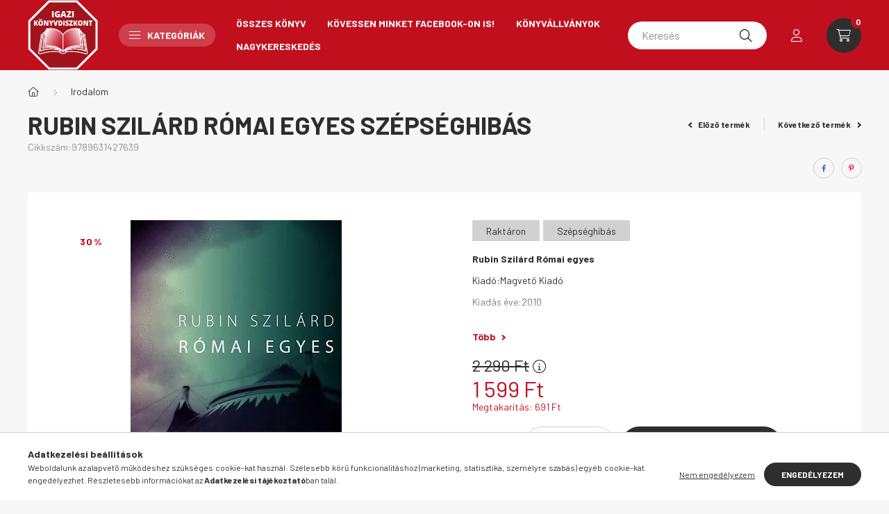

--- FILE ---
content_type: text/html; charset=UTF-8
request_url: https://www.igazikonyvdiszkont.hu/Rubin-Szilard-Romai-egyes
body_size: 29860
content:
<!DOCTYPE html>
<html lang="hu">
    <head>
        <meta charset="utf-8">
<meta name="description" content="Rubin Szilárd Római egyes Szépséghibás, Rubin Szilárd Római egyes Kiadó:Magvető Kiadó Kiadás éve:2010 ISBN:9789631427639 Borító: KEMÉNYTÁBLA, VÉDŐBORÍTÓ Terjede">
<meta name="robots" content="index, follow">
<meta http-equiv="X-UA-Compatible" content="IE=Edge">
<meta property="og:site_name" content="Igazi könyvdiszkont" />
<meta property="og:title" content="Rubin Szilárd Római egyes Szépséghibás - Igazi könyvdiszkont">
<meta property="og:description" content="Rubin Szilárd Római egyes Szépséghibás, Rubin Szilárd Római egyes Kiadó:Magvető Kiadó Kiadás éve:2010 ISBN:9789631427639 Borító: KEMÉNYTÁBLA, VÉDŐBORÍTÓ Terjede">
<meta property="og:type" content="product">
<meta property="og:url" content="https://www.igazikonyvdiszkont.hu/Rubin-Szilard-Romai-egyes">
<meta property="og:image" content="https://www.igazikonyvdiszkont.hu/img/21254/9789631427639/9789631427639.webp">
<meta name="mobile-web-app-capable" content="yes">
<meta name="apple-mobile-web-app-capable" content="yes">
<meta name="MobileOptimized" content="320">
<meta name="HandheldFriendly" content="true">

<title>Rubin Szilárd Római egyes Szépséghibás - Igazi könyvdiszkont</title>


<script>
var service_type="shop";
var shop_url_main="https://www.igazikonyvdiszkont.hu";
var actual_lang="hu";
var money_len="0";
var money_thousend=" ";
var money_dec=",";
var shop_id=21254;
var unas_design_url="https:"+"/"+"/"+"www.igazikonyvdiszkont.hu"+"/"+"!common_design"+"/"+"base"+"/"+"002302"+"/";
var unas_design_code='002302';
var unas_base_design_code='2300';
var unas_design_ver=4;
var unas_design_subver=5;
var unas_shop_url='https://www.igazikonyvdiszkont.hu';
var responsive="yes";
var config_plus=new Array();
config_plus['product_tooltip']=1;
config_plus['cart_fly_id']="cart-box__fly-to-desktop";
config_plus['cart_redirect']=1;
config_plus['cart_refresh_force']="1";
config_plus['money_type']='Ft';
config_plus['money_type_display']='Ft';
var lang_text=new Array();

var UNAS = UNAS || {};
UNAS.shop={"base_url":'https://www.igazikonyvdiszkont.hu',"domain":'www.igazikonyvdiszkont.hu',"username":'igazikonyvdiszkont.unas.hu',"id":21254,"lang":'hu',"currency_type":'Ft',"currency_code":'HUF',"currency_rate":'1',"currency_length":0,"base_currency_length":0,"canonical_url":'https://www.igazikonyvdiszkont.hu/Rubin-Szilard-Romai-egyes'};
UNAS.design={"code":'002302',"page":'product_details'};
UNAS.api_auth="99abb9caa0499cc85758b1ccf43bb082";
UNAS.customer={"email":'',"id":0,"group_id":0,"without_registration":0};
UNAS.shop["category_id"]="884443";
UNAS.shop["sku"]="9789631427639";
UNAS.shop["product_id"]="191856246";
UNAS.shop["only_private_customer_can_purchase"] = false;
 

UNAS.text = {
    "button_overlay_close": `Bezár`,
    "popup_window": `Felugró ablak`,
    "list": `lista`,
    "is_opened": `megnyitva`,
    "is_closed": `bezárva`,
    "consent_granted": `hozzájárulás megadva`,
    "consent_rejected": `hozzájárulás elutasítva`,
    "field_is_incorrect": `mező hibás`,
    "error_title": `Hiba!`,
    "product_variants": `termék változatok`,
    "product_added_to_cart": `A termék a kosárba került`,
    "product_added_to_cart_with_qty_problem": `A termékből csak [qty_added_to_cart] [qty_unit] került kosárba`,
    "product_removed_from_cart": `A termék törölve a kosárból`,
    "reg_title_name": `Név`,
    "reg_title_company_name": `Cégnév`,
    "number_of_items_in_cart": `Kosárban lévő tételek száma`,
    "cart_is_empty": `A kosár üres`,
    "cart_updated": `A kosár frissült`
};

UNAS.text["delete_from_compare"]= `Törlés összehasonlításból`;
UNAS.text["comparison"]= `Összehasonlítás`;

UNAS.text["delete_from_favourites"]= `Törlés a kedvencek közül`;
UNAS.text["add_to_favourites"]= `Kedvencekhez`;






window.lazySizesConfig=window.lazySizesConfig || {};
window.lazySizesConfig.loadMode=1;
window.lazySizesConfig.loadHidden=false;

window.dataLayer = window.dataLayer || [];
function gtag(){dataLayer.push(arguments)};
gtag('js', new Date());
</script>

<script src="https://www.igazikonyvdiszkont.hu/!common_packages/jquery/jquery-3.2.1.js?mod_time=1759314983"></script>
<script src="https://www.igazikonyvdiszkont.hu/!common_packages/jquery/plugins/migrate/migrate.js?mod_time=1759314984"></script>
<script src="https://www.igazikonyvdiszkont.hu/!common_packages/jquery/plugins/autocomplete/autocomplete.js?mod_time=1759314983"></script>
<script src="https://www.igazikonyvdiszkont.hu/!common_packages/jquery/plugins/tools/overlay/overlay.js?mod_time=1759314984"></script>
<script src="https://www.igazikonyvdiszkont.hu/!common_packages/jquery/plugins/tools/toolbox/toolbox.expose.js?mod_time=1759314984"></script>
<script src="https://www.igazikonyvdiszkont.hu/!common_packages/jquery/plugins/lazysizes/lazysizes.min.js?mod_time=1759314984"></script>
<script src="https://www.igazikonyvdiszkont.hu/!common_packages/jquery/plugins/lazysizes/plugins/bgset/ls.bgset.min.js?mod_time=1759314984"></script>
<script src="https://www.igazikonyvdiszkont.hu/!common_packages/jquery/own/shop_common/exploded/common.js?mod_time=1763470848"></script>
<script src="https://www.igazikonyvdiszkont.hu/!common_packages/jquery/own/shop_common/exploded/common_overlay.js?mod_time=1759314983"></script>
<script src="https://www.igazikonyvdiszkont.hu/!common_packages/jquery/own/shop_common/exploded/common_shop_popup.js?mod_time=1759314983"></script>
<script src="https://www.igazikonyvdiszkont.hu/!common_packages/jquery/own/shop_common/exploded/page_product_details.js?mod_time=1759314983"></script>
<script src="https://www.igazikonyvdiszkont.hu/!common_packages/jquery/own/shop_common/exploded/function_favourites.js?mod_time=1759314983"></script>
<script src="https://www.igazikonyvdiszkont.hu/!common_packages/jquery/own/shop_common/exploded/function_compare.js?mod_time=1759314983"></script>
<script src="https://www.igazikonyvdiszkont.hu/!common_packages/jquery/own/shop_common/exploded/function_recommend.js?mod_time=1759314983"></script>
<script src="https://www.igazikonyvdiszkont.hu/!common_packages/jquery/plugins/hoverintent/hoverintent.js?mod_time=1759314984"></script>
<script src="https://www.igazikonyvdiszkont.hu/!common_packages/jquery/own/shop_tooltip/shop_tooltip.js?mod_time=1759314983"></script>
<script src="https://www.igazikonyvdiszkont.hu/!common_design/base/002300/main.js?mod_time=1759314986"></script>
<script src="https://www.igazikonyvdiszkont.hu/!common_packages/jquery/plugins/flickity/v3/flickity.pkgd.min.js?mod_time=1759314984"></script>
<script src="https://www.igazikonyvdiszkont.hu/!common_packages/jquery/plugins/toastr/toastr.min.js?mod_time=1759314984"></script>
<script src="https://www.igazikonyvdiszkont.hu/!common_packages/jquery/plugins/tippy/popper-2.4.4.min.js?mod_time=1759314984"></script>
<script src="https://www.igazikonyvdiszkont.hu/!common_packages/jquery/plugins/tippy/tippy-bundle.umd.min.js?mod_time=1759314984"></script>
<script src="https://www.igazikonyvdiszkont.hu/!common_packages/jquery/plugins/photoswipe/photoswipe.min.js?mod_time=1759314984"></script>
<script src="https://www.igazikonyvdiszkont.hu/!common_packages/jquery/plugins/photoswipe/photoswipe-ui-default.min.js?mod_time=1759314984"></script>

<link href="https://www.igazikonyvdiszkont.hu/temp/shop_21254_aa28a17a005590992cdb798414d3b623.css?mod_time=1763943141" rel="stylesheet" type="text/css">

<link href="https://www.igazikonyvdiszkont.hu/Rubin-Szilard-Romai-egyes" rel="canonical">
<link href="https://www.igazikonyvdiszkont.hu/shop_ordered/21254/design_pic/favicon.ico" rel="shortcut icon">
<script>
        var google_consent=1;
    
        gtag('consent', 'default', {
           'ad_storage': 'denied',
           'ad_user_data': 'denied',
           'ad_personalization': 'denied',
           'analytics_storage': 'denied',
           'functionality_storage': 'denied',
           'personalization_storage': 'denied',
           'security_storage': 'granted'
        });

    
        gtag('consent', 'update', {
           'ad_storage': 'denied',
           'ad_user_data': 'denied',
           'ad_personalization': 'denied',
           'analytics_storage': 'denied',
           'functionality_storage': 'denied',
           'personalization_storage': 'denied',
           'security_storage': 'granted'
        });

        </script>
    <script async src="https://www.googletagmanager.com/gtag/js?id=UA-108801895-2"></script>    <script>
    gtag('config', 'UA-108801895-2');

        </script>
        <script>
    var google_analytics=1;

                gtag('event', 'view_item', {
              "currency": "HUF",
              "value": '1599',
              "items": [
                  {
                      "item_id": "9789631427639",
                      "item_name": "Rubin Szilárd Római egyes Szépséghibás",
                      "item_category": "Irodalom",
                      "price": '1599'
                  }
              ],
              'non_interaction': true
            });
               </script>
       <script>
        var google_ads=1;

                gtag('event','remarketing', {
            'ecomm_pagetype': 'product',
            'ecomm_prodid': ["9789631427639"],
            'ecomm_totalvalue': 1599        });
            </script>
    
    <script>
    var facebook_pixel=1;
    /* <![CDATA[ */
        !function(f,b,e,v,n,t,s){if(f.fbq)return;n=f.fbq=function(){n.callMethod?
            n.callMethod.apply(n,arguments):n.queue.push(arguments)};if(!f._fbq)f._fbq=n;
            n.push=n;n.loaded=!0;n.version='2.0';n.queue=[];t=b.createElement(e);t.async=!0;
            t.src=v;s=b.getElementsByTagName(e)[0];s.parentNode.insertBefore(t,s)}(window,
                document,'script','//connect.facebook.net/en_US/fbevents.js');

        fbq('init', '618607815926457');
                fbq('track', 'PageView', {}, {eventID:'PageView.aSTbHayYtOM1_V5CsAKLtQAByfw'});
        
        fbq('track', 'ViewContent', {
            content_name: 'Rubin Szilárd Római egyes Szépséghibás',
            content_category: 'Irodalom',
            content_ids: ['9789631427639'],
            contents: [{'id': '9789631427639', 'quantity': '1'}],
            content_type: 'product',
            value: 1599,
            currency: 'HUF'
        }, {eventID:'ViewContent.aSTbHayYtOM1_V5CsAKLtQAByfw'});

        
        $(document).ready(function() {
            $(document).on("addToCart", function(event, product_array){
                facebook_event('AddToCart',{
					content_name: product_array.name,
					content_category: product_array.category,
					content_ids: [product_array.sku],
					contents: [{'id': product_array.sku, 'quantity': product_array.qty}],
					content_type: 'product',
					value: product_array.price,
					currency: 'HUF'
				}, {eventID:'AddToCart.' + product_array.event_id});
            });

            $(document).on("addToFavourites", function(event, product_array){
                facebook_event('AddToWishlist', {
                    content_ids: [product_array.sku],
                    content_type: 'product'
                }, {eventID:'AddToFavourites.' + product_array.event_id});
            });
        });

    /* ]]> */
    </script>
<script>
(function(i,s,o,g,r,a,m){i['BarionAnalyticsObject']=r;i[r]=i[r]||function(){
    (i[r].q=i[r].q||[]).push(arguments)},i[r].l=1*new Date();a=s.createElement(o),
    m=s.getElementsByTagName(o)[0];a.async=1;a.src=g;m.parentNode.insertBefore(a,m)
})(window, document, 'script', 'https://pixel.barion.com/bp.js', 'bp');
                    
bp('init', 'addBarionPixelId', 'BP-vwVHKKxBtq-C0');
</script>
<noscript><img height='1' width='1' style='display:none' alt='' src='https://pixel.barion.com/a.gif?__ba_pixel_id=BP-vwVHKKxBtq-C0&ev=contentView&noscript=1'/></noscript>
<script>
$(document).ready(function () {
     UNAS.onGrantConsent(function(){
         bp('consent', 'grantConsent');
     });
     
     UNAS.onRejectConsent(function(){
         bp('consent', 'rejectConsent');
     });

     var contentViewProperties = {
         'currency': 'HUF',
         'quantity': 1,
         'unit': 'db',
         'unitPrice': 1599,
         'category': 'Irodalom',
         'imageUrl': 'https://www.igazikonyvdiszkont.hu/img/21254/9789631427639/500x500/9789631427639.webp?time=1712322396',
         'name': 'Rubin Szilárd Római egyes Szépséghibás',
         'contentType': 'Product',
         'id': '9789631427639',
     }
     bp('track', 'contentView', contentViewProperties);

     UNAS.onChangeVariant(function(event,params){
         var variant = '';
         if (typeof params.variant_list1!=='undefined') variant+=params.variant_list1;
         if (typeof params.variant_list2!=='undefined') variant+='|'+params.variant_list2;
         if (typeof params.variant_list3!=='undefined') variant+='|'+params.variant_list3;
         var customizeProductProperties = {
            'contentType': 'Product',
            'currency': 'HUF',
            'id': params.sku,
            'name': 'Rubin Szilárd Római egyes Szépséghibás',
            'unit': 'db',
            'unitPrice': 1599,
            'variant': variant,
            'list': 'ProductPage'
        }
        bp('track', 'customizeProduct', customizeProductProperties);
     });

     UNAS.onAddToCart(function(event,params){
         var variant = '';
         if (typeof params.variant_list1!=='undefined') variant+=params.variant_list1;
         if (typeof params.variant_list2!=='undefined') variant+='|'+params.variant_list2;
         if (typeof params.variant_list3!=='undefined') variant+='|'+params.variant_list3;
         var addToCartProperties = {
             'contentType': 'Product',
             'currency': 'HUF',
             'id': params.sku,
             'name': params.name,
             'quantity': parseFloat(params.qty_add),
             'totalItemPrice': params.qty*params.price,
             'unit': params.unit,
             'unitPrice': parseFloat(params.price),
             'category': params.category,
             'variant': variant
         };
         bp('track', 'addToCart', addToCartProperties);
     });

     UNAS.onClickProduct(function(event,params){
         UNAS.getProduct(function(result) {
             if (result.name!=undefined) {
                 var clickProductProperties  = {
                     'contentType': 'Product',
                     'currency': 'HUF',
                     'id': params.sku,
                     'name': result.name,
                     'unit': result.unit,
                     'unitPrice': parseFloat(result.unit_price),
                     'quantity': 1
                 }
                 bp('track', 'clickProduct', clickProductProperties );
             }
         },params);
     });

UNAS.onRemoveFromCart(function(event,params){
     bp('track', 'removeFromCart', {
         'contentType': 'Product',
         'currency': 'HUF',
         'id': params.sku,
         'name': params.name,
         'quantity': params.qty,
         'totalItemPrice': params.price * params.qty,
         'unit': params.unit,
         'unitPrice': parseFloat(params.price),
         'list': 'BasketPage'
     });
});

});
</script>

        <meta content="width=device-width, initial-scale=1.0" name="viewport" />
        <link rel="preconnect" href="https://fonts.gstatic.com">
        <link rel="preload" href="https://fonts.googleapis.com/css2?family=Barlow:wght@200;400;700&display=swap" as="style" />
        <link rel="stylesheet" href="https://fonts.googleapis.com/css2?family=Barlow:wght@200;400;700&display=swap" media="print" onload="this.media='all'">
        <noscript>
            <link rel="stylesheet" href="https://fonts.googleapis.com/css2?family=Barlow:wght@200;400;700&display=swap" />
        </noscript>
        
        
        
        
        

        
        
        
        
                    
            
            
            
            
            
            
            
                
        
    </head>

                
                
    
    
    
    
    
    
    
    
    
    
                     
    
    
    
    
    <body class='design_ver4 design_subver1 design_subver2 design_subver3 design_subver4 design_subver5' id="ud_shop_artdet">
        <div id="box_compare_content" class="text-center fixed-bottom">
                    
                        <script>
                $(document).ready(function(){
                    $("#box_container_shop_compare").hide();
                    $(".js-box-compare-dropdown-btn").hide();
                });
            </script>
            
    
    </div>
    <script>
        function checkCompareItems() {
            let $compare_item_num_el = $('.js-box-compare-item-num');
            $('.box-compare__dropdown-btn-item-num').html($compare_item_num_el.attr('data-count'));
        }
        $(document).on('compareBoxRefreshed', function () {
            checkCompareItems();
        });
    </script>
    
        <div id="fb-root"></div>
    <script>
        window.fbAsyncInit = function() {
            FB.init({
                xfbml            : true,
                version          : 'v22.0'
            });
        };
    </script>
    <script async defer crossorigin="anonymous" src="https://connect.facebook.net/hu_HU/sdk.js"></script>
    <div id="image_to_cart" style="display:none; position:absolute; z-index:100000;"></div>
<div class="overlay_common overlay_warning" id="overlay_cart_add"></div>
<script>$(document).ready(function(){ overlay_init("cart_add",{"onBeforeLoad":false}); });</script>
<div id="overlay_login_outer"></div>	
	<script>
	$(document).ready(function(){
	    var login_redir_init="";

		$("#overlay_login_outer").overlay({
			onBeforeLoad: function() {
                var login_redir_temp=login_redir_init;
                if (login_redir_act!="") {
                    login_redir_temp=login_redir_act;
                    login_redir_act="";
                }

									$.ajax({
						type: "GET",
						async: true,
						url: "https://www.igazikonyvdiszkont.hu/shop_ajax/ajax_popup_login.php",
						data: {
							shop_id:"21254",
							lang_master:"hu",
                            login_redir:login_redir_temp,
							explicit:"ok",
							get_ajax:"1"
						},
						success: function(data){
							$("#overlay_login_outer").html(data);
							if (unas_design_ver >= 5) $("#overlay_login_outer").modal('show');
							$('#overlay_login1 input[name=shop_pass_login]').keypress(function(e) {
								var code = e.keyCode ? e.keyCode : e.which;
								if(code.toString() == 13) {		
									document.form_login_overlay.submit();		
								}	
							});	
						}
					});
								},
			top: 50,
			mask: {
	color: "#000000",
	loadSpeed: 200,
	maskId: "exposeMaskOverlay",
	opacity: 0.7
},
			closeOnClick: (config_plus['overlay_close_on_click_forced'] === 1),
			onClose: function(event, overlayIndex) {
				$("#login_redir").val("");
			},
			load: false
		});
		
			});
	function overlay_login() {
		$(document).ready(function(){
			$("#overlay_login_outer").overlay().load();
		});
	}
	function overlay_login_remind() {
        if (unas_design_ver >= 5) {
            $("#overlay_remind").overlay().load();
        } else {
            $(document).ready(function () {
                $("#overlay_login_outer").overlay().close();
                setTimeout('$("#overlay_remind").overlay().load();', 250);
            });
        }
	}

    var login_redir_act="";
    function overlay_login_redir(redir) {
        login_redir_act=redir;
        $("#overlay_login_outer").overlay().load();
    }
	</script>  
	<div class="overlay_common overlay_info" id="overlay_remind"></div>
<script>$(document).ready(function(){ overlay_init("remind",[]); });</script>

	<script>
    	function overlay_login_error_remind() {
		$(document).ready(function(){
			load_login=0;
			$("#overlay_error").overlay().close();
			setTimeout('$("#overlay_remind").overlay().load();', 250);	
		});
	}
	</script>  
	<div class="overlay_common overlay_info" id="overlay_newsletter"></div>
<script>$(document).ready(function(){ overlay_init("newsletter",[]); });</script>

<script>
function overlay_newsletter() {
    $(document).ready(function(){
        $("#overlay_newsletter").overlay().load();
    });
}
</script>
<div class="overlay_common overlay_error" id="overlay_script"></div>
<script>$(document).ready(function(){ overlay_init("script",[]); });</script>
<style> .grecaptcha-badge { display: none !important; } </style>     <script>
    $(document).ready(function() {
        $.ajax({
            type: "GET",
            url: "https://www.igazikonyvdiszkont.hu/shop_ajax/ajax_stat.php",
            data: {master_shop_id:"21254",get_ajax:"1"}
        });
    });
    </script>
    

    <div id="container" class="page_shop_artdet_9789631427639 nav-position-top text-type--horizontal text-type--sticky">
                
                <nav id="nav--mobile-top" class="nav header nav--mobile nav--top d-sm-none js-header">
            <div class="header-inner js-header-inner w-100">
                <div class="d-flex justify-content-center d-sm-none">
                                        <button type="button" class="hamburger__dropdown-btn btn dropdown--btn" id="hamburger__dropdown-btn" aria-label="hamburger button" data-btn-for=".hamburger-box__dropdown">
                        <div class="hamburger">
                            <span class="first-line"></span>
                            <span class="second-line"></span>
                            <span class="last-line"></span>
                        </div>
                    </button>
                                        <button class="search-box__dropdown-btn btn dropdown--btn" aria-label="search button" type="button" data-btn-for=".search-box__dropdown">
                        <span class="search-box__dropdown-btn-icon icon--search"></span>
                    </button>

                        
    

                    

                                                <button type="button" class="profile__dropdown-btn js-profile-btn btn dropdown--btn" data-orders="https://www.igazikonyvdiszkont.hu/shop_order_track.php" aria-label="profile button" data-btn-for=".profile__dropdown">
        <span class="profile__dropdown-btn-icon icon--head">
                    </span>
    </button>
    
    
                    <button class="cart-box__dropdown-btn btn dropdown--btn js-cart-box-loaded-by-ajax" aria-label="cart button" type="button" data-btn-for=".cart-box__dropdown">
                        <span class="cart-box__dropdown-btn-icon icon--cart">
                                        <div id="box_cart_content" class="cart-box">    <span class="cart-box__item-num">0</span>
    </div>
    
                        </span>
                    </button>
                </div>
            </div>
        </nav>
                <header class="header header--mobile py-3 px-4 d-flex justify-content-center d-sm-none position-relative">
                <div id="header_logo_img" class="js-element header_logo logo" data-element-name="header_logo">
        <div class="header_logo-img-container">
            <div class="header_logo-img-wrapper">
                                                <a href="https://www.igazikonyvdiszkont.hu/">                    <picture>
                                                <source srcset="https://www.igazikonyvdiszkont.hu/!common_design/custom/igazikonyvdiszkont.unas.hu/element/layout_hu_header_logo-400x120_1_default.png?time=1668074140 1x, https://www.igazikonyvdiszkont.hu/!common_design/custom/igazikonyvdiszkont.unas.hu/element/layout_hu_header_logo-400x120_1_default_retina.png?time=1668074140 2x" />
                        <img                              width="101" height="101"
                                                          src="https://www.igazikonyvdiszkont.hu/!common_design/custom/igazikonyvdiszkont.unas.hu/element/layout_hu_header_logo-400x120_1_default.png?time=1668074140"                             
                             alt="Igazi könyvdiszkont                        "/>
                    </picture>
                    </a>                                        </div>
        </div>
    </div>

            
        </header>
        <header id="header--desktop" class="header header--desktop d-none d-sm-block js-header">
            <div class="header-inner js-header-inner">
                <div class="container">
                    <div class="header-row position-relative">
                        <div class="row gutters-10 gutters-xl-15 flex-nowrap justify-content-center align-items-center">
                            <div class="header__left col col-lg-auto position-static">
                                <div class="header__left-inner d-flex align-items-center">
                                        <div id="header_logo_img" class="js-element header_logo logo mr-4 mr-xl-0" data-element-name="header_logo">
        <div class="header_logo-img-container">
            <div class="header_logo-img-wrapper">
                                                <a href="https://www.igazikonyvdiszkont.hu/">                    <picture>
                                                <source srcset="https://www.igazikonyvdiszkont.hu/!common_design/custom/igazikonyvdiszkont.unas.hu/element/layout_hu_header_logo-400x120_1_default.png?time=1668074140 1x, https://www.igazikonyvdiszkont.hu/!common_design/custom/igazikonyvdiszkont.unas.hu/element/layout_hu_header_logo-400x120_1_default_retina.png?time=1668074140 2x" />
                        <img                              width="101" height="101"
                                                          src="https://www.igazikonyvdiszkont.hu/!common_design/custom/igazikonyvdiszkont.unas.hu/element/layout_hu_header_logo-400x120_1_default.png?time=1668074140"                             
                             alt="Igazi könyvdiszkont                        "/>
                    </picture>
                    </a>                                        </div>
        </div>
    </div>

                                                                        <button type="button" class="hamburger__dropdown-btn btn dropdown--btn d-xl-none" id="hamburger__dropdown-btn" aria-label="hamburger button" data-btn-for=".hamburger-box__dropdown">
                                        <div class="hamburger">
                                            <span class="first-line"></span>
                                            <span class="second-line"></span>
                                            <span class="last-line"></span>
                                        </div>
                                        Kategóriák
                                    </button>
                                                                    </div>
                            </div>
                            <div class="header__right col-auto col-lg position-static">
                                <div class="row gutters-10 flex-nowrap align-items-center">
                                                                        <div class="col-auto position-static flex-shrink-1">
                                        <nav class="navbar d-none d-lg-flex navbar-expand navbar-light position-static">
                                                                                        <ul id="nav--cat" class="nav nav--cat js-navbar-nav">
                                                <li class="nav-item dropdown nav--main nav-item--products">
                                                    <a class="nav-link nav-link--products d-none d-xl-flex" href="#" onclick="event.preventDefault();" role="button" data-toggle="dropdown" aria-expanded="false" aria-haspopup="true">
                                                        <div class="hamburger nav-link--hamburger">
                                                            <span class="first-line"></span>
                                                            <span class="second-line"></span>
                                                            <span class="last-line"></span>
                                                        </div>
                                                        Kategóriák
                                                    </a>
                                                    <div id="dropdown-cat"class="dropdown-menu d-lg-none d-xl-block clearfix dropdown--cat dropdown--level-0">
                                                                <ul class="nav-list--0">
        <li id="nav-item-677376" class="nav-item dropdown js-nav-item-677376">
                <a class="nav-link arrow-effect-on-hover" href="https://www.igazikonyvdiszkont.hu/gyermek-ifjusagi"  data-toggle="dropdown" data-mouseover="handleSub('677376','https://www.igazikonyvdiszkont.hu/shop_ajax/ajax_box_cat.php?get_ajax=1&type=layout&change_lang=hu&level=1&key=677376&box_var_name=shop_cat&box_var_layout_cache=1&box_var_expand_cache=yes&box_var_expand_cache_name=desktop&box_var_layout_level0=0&box_var_layout_level1=1&box_var_layout=2&box_var_ajax=1&box_var_section=content&box_var_highlight=yes&box_var_type=expand&box_var_div=no');" aria-haspopup="true" aria-expanded="false">
                                <span class="nav-link__text">
                Gyermek- és ifjúsági könyvek&nbsp;            </span>
            <span class="arrow arrow--right"><span></span></span>        </a>
                                <div class="megasubmenu dropdown-menu with-sticky-content">
                <div class="megasubmenu__sticky-content">
                    <div class="loading-spinner"></div>
                </div>
                            </div>
                        </li>
        <li id="nav-item-614579" class="nav-item dropdown js-nav-item-614579">
                <a class="nav-link arrow-effect-on-hover" href="https://www.igazikonyvdiszkont.hu/sct/614579/Regeny"  data-toggle="dropdown" data-mouseover="handleSub('614579','https://www.igazikonyvdiszkont.hu/shop_ajax/ajax_box_cat.php?get_ajax=1&type=layout&change_lang=hu&level=1&key=614579&box_var_name=shop_cat&box_var_layout_cache=1&box_var_expand_cache=yes&box_var_expand_cache_name=desktop&box_var_layout_level0=0&box_var_layout_level1=1&box_var_layout=2&box_var_ajax=1&box_var_section=content&box_var_highlight=yes&box_var_type=expand&box_var_div=no');" aria-haspopup="true" aria-expanded="false">
                                <span class="nav-link__text">
                Regény&nbsp;            </span>
            <span class="arrow arrow--right"><span></span></span>        </a>
                                <div class="megasubmenu dropdown-menu with-sticky-content">
                <div class="megasubmenu__sticky-content">
                    <div class="loading-spinner"></div>
                </div>
                            </div>
                        </li>
        <li id="nav-item-884443" class="nav-item dropdown js-nav-item-884443">
                <a class="nav-link arrow-effect-on-hover" href="https://www.igazikonyvdiszkont.hu/irodalom"  data-toggle="dropdown" data-mouseover="handleSub('884443','https://www.igazikonyvdiszkont.hu/shop_ajax/ajax_box_cat.php?get_ajax=1&type=layout&change_lang=hu&level=1&key=884443&box_var_name=shop_cat&box_var_layout_cache=1&box_var_expand_cache=yes&box_var_expand_cache_name=desktop&box_var_layout_level0=0&box_var_layout_level1=1&box_var_layout=2&box_var_ajax=1&box_var_section=content&box_var_highlight=yes&box_var_type=expand&box_var_div=no');" aria-haspopup="true" aria-expanded="false">
                                <span class="nav-link__text">
                Irodalom&nbsp;            </span>
            <span class="arrow arrow--right"><span></span></span>        </a>
                                <div class="megasubmenu dropdown-menu with-sticky-content">
                <div class="megasubmenu__sticky-content">
                    <div class="loading-spinner"></div>
                </div>
                            </div>
                        </li>
        <li id="nav-item-417879" class="nav-item js-nav-item-417879">
                <a class="nav-link" href="https://www.igazikonyvdiszkont.hu/spl/417879/Onfejleszto-konyvek" >
                                <span class="nav-link__text">
                Önfejlesztő könyvek&nbsp;            </span>
                    </a>
            </li>
        <li id="nav-item-498537" class="nav-item js-nav-item-498537">
                <a class="nav-link" href="https://www.igazikonyvdiszkont.hu/tortenelmi-konyvek" >
                                <span class="nav-link__text">
                Történelem&nbsp;            </span>
                    </a>
            </li>
        <li id="nav-item-991151" class="nav-item js-nav-item-991151">
                <a class="nav-link" href="https://www.igazikonyvdiszkont.hu/szakacs-konyvek" >
                                <span class="nav-link__text">
                Szakácskönyvek, gasztronómia&nbsp;            </span>
                    </a>
            </li>
        <li id="nav-item-488909" class="nav-item js-nav-item-488909">
                <a class="nav-link" href="https://www.igazikonyvdiszkont.hu/spl/488909/Egeszseg-eletmod" >
                                <span class="nav-link__text">
                Egészség, életmód&nbsp;            </span>
                    </a>
            </li>
        <li id="nav-item-179264" class="nav-item js-nav-item-179264">
                <a class="nav-link" href="https://www.igazikonyvdiszkont.hu/spl/179264/Pszichologia-ezoteria" >
                                <span class="nav-link__text">
                Pszichológia, ezotéria&nbsp;            </span>
                    </a>
            </li>
        <li id="nav-item-573073" class="nav-item js-nav-item-573073">
                <a class="nav-link" href="https://www.igazikonyvdiszkont.hu/ismeretterjeszto-konyvek" >
                                <span class="nav-link__text">
                Ismeretterjesztő könyvek&nbsp;            </span>
                    </a>
            </li>
        <li id="nav-item-422033" class="nav-item js-nav-item-422033">
                <a class="nav-link" href="https://www.igazikonyvdiszkont.hu/Fantasy-Sci-fi-konyvek" >
                                <span class="nav-link__text">
                Fantasy, Sci-fi könyvek&nbsp;            </span>
                    </a>
            </li>
        <li id="nav-item-963274" class="nav-item js-nav-item-963274">
                <a class="nav-link" href="https://www.igazikonyvdiszkont.hu/spl/963274/Muveszet" >
                                <span class="nav-link__text">
                Művészet&nbsp;            </span>
                    </a>
            </li>
        <li id="nav-item-626080" class="nav-item js-nav-item-626080">
                <a class="nav-link" href="https://www.igazikonyvdiszkont.hu/humor" >
                                <span class="nav-link__text">
                Humor&nbsp;            </span>
                    </a>
            </li>
        <li id="nav-item-448112" class="nav-item js-nav-item-448112">
                <a class="nav-link" href="https://www.igazikonyvdiszkont.hu/spl/448112/Sport" >
                                <span class="nav-link__text">
                Sport&nbsp;            </span>
                    </a>
            </li>
        <li id="nav-item-820777" class="nav-item js-nav-item-820777">
                <a class="nav-link" href="https://www.igazikonyvdiszkont.hu/MANGA" >
                                <span class="nav-link__text">
                MANGA és egyéb képregények&nbsp;            </span>
                    </a>
            </li>
        <li id="nav-item-853892" class="nav-item js-nav-item-853892">
                <a class="nav-link" href="https://www.igazikonyvdiszkont.hu/nyelvkonyvek-lexikonok" >
                                <span class="nav-link__text">
                Nyelvtanulás, idegen nyelvű könyvek&nbsp;            </span>
                    </a>
            </li>
        <li id="nav-item-668570" class="nav-item js-nav-item-668570">
                <a class="nav-link" href="https://www.igazikonyvdiszkont.hu/spl/668570/Tankonyv" >
                                <span class="nav-link__text">
                Tankönyv&nbsp;            </span>
                    </a>
            </li>
        <li id="nav-item-868789" class="nav-item js-nav-item-868789">
                <a class="nav-link" href="https://www.igazikonyvdiszkont.hu/spl/868789/18-even-felulieknek" >
                                <span class="nav-link__text">
                18 éven felülieknek&nbsp;            </span>
                    </a>
            </li>
        <li id="nav-item-936008" class="nav-item dropdown js-nav-item-936008">
                <a class="nav-link arrow-effect-on-hover" href="https://www.igazikonyvdiszkont.hu/antikvar-konyvek"  data-toggle="dropdown" data-mouseover="handleSub('936008','https://www.igazikonyvdiszkont.hu/shop_ajax/ajax_box_cat.php?get_ajax=1&type=layout&change_lang=hu&level=1&key=936008&box_var_name=shop_cat&box_var_layout_cache=1&box_var_expand_cache=yes&box_var_expand_cache_name=desktop&box_var_layout_level0=0&box_var_layout_level1=1&box_var_layout=2&box_var_ajax=1&box_var_section=content&box_var_highlight=yes&box_var_type=expand&box_var_div=no');" aria-haspopup="true" aria-expanded="false">
                                <span class="nav-link__text">
                Szépséghibás könyvek&nbsp;            </span>
            <span class="arrow arrow--right"><span></span></span>        </a>
                                <div class="megasubmenu dropdown-menu with-sticky-content">
                <div class="megasubmenu__sticky-content">
                    <div class="loading-spinner"></div>
                </div>
                            </div>
                        </li>
        <li id="nav-item-576036" class="nav-item dropdown js-nav-item-576036">
                <a class="nav-link arrow-effect-on-hover" href="https://www.igazikonyvdiszkont.hu/sct/576036/Ajandek-konyvek"  data-toggle="dropdown" data-mouseover="handleSub('576036','https://www.igazikonyvdiszkont.hu/shop_ajax/ajax_box_cat.php?get_ajax=1&type=layout&change_lang=hu&level=1&key=576036&box_var_name=shop_cat&box_var_layout_cache=1&box_var_expand_cache=yes&box_var_expand_cache_name=desktop&box_var_layout_level0=0&box_var_layout_level1=1&box_var_layout=2&box_var_ajax=1&box_var_section=content&box_var_highlight=yes&box_var_type=expand&box_var_div=no');" aria-haspopup="true" aria-expanded="false">
                                <span class="nav-link__text">
                Ajándék könyvek&nbsp;            </span>
            <span class="arrow arrow--right"><span></span></span>        </a>
                                <div class="megasubmenu dropdown-menu with-sticky-content">
                <div class="megasubmenu__sticky-content">
                    <div class="loading-spinner"></div>
                </div>
                            </div>
                        </li>
        <li id="nav-item-115681" class="nav-item js-nav-item-115681">
                <a class="nav-link" href="https://www.igazikonyvdiszkont.hu/spl/115681/Kulonleges-ajanlatok-ritkasagok" >
                                <span class="nav-link__text">
                Különleges ajánlatok, ritkaságok&nbsp;            </span>
                    </a>
            </li>
        <li id="nav-item-595027" class="nav-item js-nav-item-595027">
                <a class="nav-link" href="https://www.igazikonyvdiszkont.hu/spl/595027/AKCIOS-csomagajanlatok" >
                                <span class="nav-link__text">
                AKCIÓS csomagajánlatok!&nbsp;            </span>
                    </a>
            </li>
        <li id="nav-item-504013" class="nav-item js-nav-item-504013">
                <a class="nav-link" href="https://www.igazikonyvdiszkont.hu/spl/504013/AKCIOS-KONYVEK-Engedmeny-tobb-mint-40" >
                                <span class="nav-link__text">
                AKCIÓS KÖNYVEK! Engedmény több mint 40 %&nbsp;            </span>
                    </a>
            </li>
        <li id="nav-item-411179" class="nav-item js-nav-item-411179">
                <a class="nav-link" href="https://www.igazikonyvdiszkont.hu/szuper-akcios-konyvek" >
                                <span class="nav-link__text">
                SZUPER AKCIÓS KÖNYVEK ! Engedmény több mint 60 %!&nbsp;            </span>
                    </a>
            </li>
        <li id="nav-item-618623" class="nav-item dropdown js-nav-item-618623">
                <a class="nav-link arrow-effect-on-hover" href="https://www.igazikonyvdiszkont.hu/sct/618623/Viszonteladoknak"  data-toggle="dropdown" data-mouseover="handleSub('618623','https://www.igazikonyvdiszkont.hu/shop_ajax/ajax_box_cat.php?get_ajax=1&type=layout&change_lang=hu&level=1&key=618623&box_var_name=shop_cat&box_var_layout_cache=1&box_var_expand_cache=yes&box_var_expand_cache_name=desktop&box_var_layout_level0=0&box_var_layout_level1=1&box_var_layout=2&box_var_ajax=1&box_var_section=content&box_var_highlight=yes&box_var_type=expand&box_var_div=no');" aria-haspopup="true" aria-expanded="false">
                                <span class="nav-link__text">
                Viszonteladóknak&nbsp;            </span>
            <span class="arrow arrow--right"><span></span></span>        </a>
                                <div class="megasubmenu dropdown-menu with-sticky-content">
                <div class="megasubmenu__sticky-content">
                    <div class="loading-spinner"></div>
                </div>
                            </div>
                        </li>
        <li id="nav-item-215624" class="nav-item js-nav-item-215624">
                <a class="nav-link" href="https://www.igazikonyvdiszkont.hu/husveti-ajanlatok" >
                                <span class="nav-link__text">
                Húsvéti ajánlatok&nbsp;            </span>
                    </a>
            </li>
    </ul>

    
                                                    </div>
                                                </li>
                                            </ul>
                                                                                                                                                                    
    <ul id="nav--menu" class="nav nav--menu js-navbar-nav">
                    <li class="nav-item nav--main js-nav-item-189854">
                                <a class="nav-link" href="https://www.igazikonyvdiszkont.hu/konyv/osszes-termek/osszes-konyv/olcso" >
                                    Összes könyv
                </a>
                            </li>
                    <li class="nav-item nav--main js-nav-item-812718">
                                <a class="nav-link" href="https://www.facebook.com/igazikonyvdiszkont.hu/" target="_blank" >
                                    Kövessen minket Facebook-on is!
                </a>
                            </li>
                    <li class="nav-item nav--main js-nav-item-159850">
                                <a class="nav-link" href="https://www.igazikonyvdiszkont.hu/konyvallvanyokkihelyezesebizomanyba" >
                                    Könyvállványok
                </a>
                            </li>
                    <li class="nav-item nav--main js-nav-item-657798">
                                <a class="nav-link" href="https://www.igazikonyvdiszkont.hu/spg/657798/Nagykereskedes" >
                                    Nagykereskedés
                </a>
                            </li>
            </ul>

    
                                                                                    </nav>
                                        <script>
    let addOverflowHidden = function() {
        $('.hamburger-box__dropdown-inner').addClass('overflow-hidden');
    }
    function scrollToBreadcrumb() {
        scrollToElement({ element: '.nav-list-breadcrumb', offset: getVisibleDistanceTillHeaderBottom(), scrollIn: '.hamburger-box__dropdown-inner', container: '.hamburger-box__dropdown-inner', duration: 300,  callback: addOverflowHidden });
    }

    function setHamburgerBoxHeight(height) {
        $('.hamburger-box__dropdown').css('height', height + 80);
    }

    let mobileMenuScrollData = [];

    function handleSub2(thisOpenBtn, id, ajaxUrl) {
        let navItem = $('#nav-item-'+id+'--m');
        let openBtn = $(thisOpenBtn);
        let $thisScrollableNavList = navItem.closest('.nav-list-mobile');
        let thisNavListLevel = $thisScrollableNavList.data("level");

        if (typeof thisNavListLevel !== 'undefined') {
            if (thisNavListLevel == 0) {
                $thisScrollableNavList = navItem.closest('.hamburger-box__dropdown-inner');
            }
            mobileMenuScrollData["level_" + thisNavListLevel + "_position"] = $thisScrollableNavList.scrollTop();
            mobileMenuScrollData["level_" + thisNavListLevel + "_element"] = $thisScrollableNavList;
        }

        if (!navItem.hasClass('ajax-loading')) {
            if (catSubOpen2(openBtn, navItem)) {
                if (ajaxUrl) {
                    if (!navItem.hasClass('ajax-loaded')) {
                        catSubLoad2(navItem, ajaxUrl);
                    } else {
                        scrollToBreadcrumb();
                    }
                } else {
                    scrollToBreadcrumb();
                }
            }
        }
    }
    function catSubOpen2(openBtn,navItem) {
        let thisSubMenu = navItem.find('.nav-list-menu--sub').first();
        let thisParentMenu = navItem.closest('.nav-list-menu');
        thisParentMenu.addClass('hidden');

        if (navItem.hasClass('show')) {
            openBtn.attr('aria-expanded','false');
            navItem.removeClass('show');
            thisSubMenu.removeClass('show');
        } else {
            openBtn.attr('aria-expanded','true');
            navItem.addClass('show');
            thisSubMenu.addClass('show');
            if (window.matchMedia('(min-width: 576px) and (max-width: 1259.8px )').matches) {
                let thisSubMenuHeight = thisSubMenu.outerHeight();
                if (thisSubMenuHeight > 0) {
                    setHamburgerBoxHeight(thisSubMenuHeight);
                }
            }
        }
        return true;
    }
    function catSubLoad2(navItem, ajaxUrl){
        let thisSubMenu = $('.nav-list-menu--sub', navItem);
        $.ajax({
            type: 'GET',
            url: ajaxUrl,
            beforeSend: function(){
                navItem.addClass('ajax-loading');
                setTimeout(function (){
                    if (!navItem.hasClass('ajax-loaded')) {
                        navItem.addClass('ajax-loader');
                        thisSubMenu.addClass('loading');
                    }
                }, 150);
            },
            success:function(data){
                thisSubMenu.html(data);
                $(document).trigger("ajaxCatSubLoaded");

                let thisParentMenu = navItem.closest('.nav-list-menu');
                let thisParentBreadcrumb = thisParentMenu.find('> .nav-list-breadcrumb');

                /* ha már van a szülőnek breadcrumbja, akkor azt hozzáfűzzük a gyerekhez betöltéskor */
                if (thisParentBreadcrumb.length > 0) {
                    let thisParentLink = thisParentBreadcrumb.find('.nav-list-parent-link').clone();
                    let thisSubMenuParentLink = thisSubMenu.find('.nav-list-parent-link');
                    thisParentLink.insertBefore(thisSubMenuParentLink);
                }

                navItem.removeClass('ajax-loading ajax-loader').addClass('ajax-loaded');
                thisSubMenu.removeClass('loading');
                if (window.matchMedia('(min-width: 576px) and (max-width: 1259.8px )').matches) {
                    let thisSubMenuHeight = thisSubMenu.outerHeight();
                    setHamburgerBoxHeight(thisSubMenuHeight);
                }
                scrollToBreadcrumb();
            }
        });
    }
    function catBack(thisBtn) {
        let thisCatLevel = $(thisBtn).closest('.nav-list-menu--sub');
        let thisParentItem = $(thisBtn).closest('.nav-item.show');
        let thisParentMenu = thisParentItem.closest('.nav-list-menu');
        let thisBtnDataBelongs = $(thisBtn).data("belongs-to-level");

        if ( typeof thisBtnDataBelongs !== 'undefined' && thisBtnDataBelongs == 0 ) {
            mobileMenuScrollData["level_0_element"].animate({ scrollTop: mobileMenuScrollData["level_0_position"] }, 0, function() {});
        }

        if (window.matchMedia('(min-width: 576px) and (max-width: 1259.8px )').matches) {
            let thisParentMenuHeight = 0;
            if ( thisParentItem.parent('ul').hasClass('nav-list-mobile--0') ) {
                let sumHeight = 0;
                $( thisParentItem.closest('.hamburger-box__dropdown-nav-lists-wrapper').children() ).each(function() {
                    sumHeight+= $(this).outerHeight(true);
                });
                thisParentMenuHeight = sumHeight;
            } else {
                thisParentMenuHeight = thisParentMenu.outerHeight();
            }
            setHamburgerBoxHeight(thisParentMenuHeight);
        }
        if ( thisParentItem.parent('ul').hasClass('nav-list-mobile--0') ) {
            $('.hamburger-box__dropdown-inner').removeClass('overflow-hidden');
        }
        thisParentMenu.removeClass('hidden');
        thisCatLevel.removeClass('show');
        thisParentItem.removeClass('show');
        thisParentItem.find('.nav-button').attr('aria-expanded','false');
    }

    function handleSub($id, $ajaxUrl) {
        let $navItem = $('#nav-item-'+$id);

        if (!$navItem.hasClass('ajax-loading')) {
            if (catSubOpen($navItem)) {
                if (!$navItem.hasClass('ajax-loaded')) {
                    catSubLoad($id, $ajaxUrl);
                }
            }
        }
    }

    function catSubOpen($navItem) {
        handleCloseDropdowns();
        let thisNavLink = $navItem.find('> .nav-link');
        let thisNavItem = thisNavLink.parent();
        let thisNavbarNav = $('.js-navbar-nav');
        let thisDropdownMenu = thisNavItem.find('.dropdown-menu').first();

        /*remove is-opened class form the rest menus (cat+plus)*/
        thisNavbarNav.find('.show').not(thisNavItem).not('.nav-item--products').not('.dropdown--cat').removeClass('show');

        if (thisNavItem.hasClass('show')) {
            thisNavLink.attr('aria-expanded','false');
            thisNavItem.removeClass('show');
            thisDropdownMenu.removeClass('show');
            $('#dropdown-cat').removeClass('has-opened');
        } else {
            thisNavLink.attr('aria-expanded','true');
            thisNavItem.addClass('show');
            thisDropdownMenu.addClass('show');
            $('#dropdown-cat').addClass('has-opened');
        }
        return true;
    }
    function catSubLoad($id, $ajaxUrl){
        const $navItem = $('#nav-item-'+$id);
        const $thisMegasubmenu = $(".megasubmenu", $navItem);
                const $thisMegasubmenuStickyContent = $(".megasubmenu__sticky-content", $thisMegasubmenu);
        const parentDropdownMenuHeight = $navItem.closest('.dropdown-menu').outerHeight();
        const paddingY = $thisMegasubmenu.outerHeight() - $thisMegasubmenu.height();
        $thisMegasubmenuStickyContent.css('height', parentDropdownMenuHeight - paddingY);
        
        $.ajax({
            type: 'GET',
            url: $ajaxUrl,
            beforeSend: function(){
                $navItem.addClass('ajax-loading');
                setTimeout(function (){
                    if (!$navItem.hasClass('ajax-loaded')) {
                        $navItem.addClass('ajax-loader');
                    }
                }, 150);
            },
            success:function(data){
                                $thisMegasubmenuStickyContent.html(data);
                let $thisScrollContainer = $thisMegasubmenu.find('.megasubmenu__cats-col').first();
                $thisScrollContainer.on('wheel', function(e){
                    e.preventDefault();
                    $(this).scrollLeft($(this).scrollLeft() + e.originalEvent.deltaY);
                });
                                $navItem.removeClass('ajax-loading ajax-loader').addClass('ajax-loaded');
                $(document).trigger("ajaxCatSubLoaded");
            }
        });
    }

    $(document).ready(function () {
         /* FÖLÉHÚZÁS */
        $('.nav-item.dropdown').hoverIntent({
            over: function () {
                handleCloseDropdowns();
                let thisNavItem = $(this);
                let thisNavLink = $('> .nav-link', thisNavItem);
                let thisDropdownItem = $('> .dropdown-item', thisNavItem);
                let thisNavLinkLeft = 0;

                if (thisNavLink.length > 0) {
                    thisNavLinkLeft = thisNavLink.offset().left;
                }

                let thisDropdownMenu = thisNavItem.find('.dropdown-menu').first();
                let thisNavLinkAttr = thisNavLink.attr('data-mouseover');

                if (typeof thisNavLinkAttr !== 'undefined' && thisNavLinkAttr !== false) {
                    eval(thisNavLinkAttr);
                }

                if ($headerHeight && thisNavLink.length > 0 ) {
                    if ( thisNavLink.closest('.nav--menu').length > 0 ) {
                        thisDropdownMenu.css({
                            top: getVisibleDistanceTillHeaderBottom() + 'px',
                            left: thisNavLinkLeft + 'px'
                        });
                    }
                }
                if (thisNavLink.hasClass('nav-link--products')) {
                    $('html').addClass('products-dropdown-opened');
                    thisNavItem.addClass('force-show');
                } else {
                    $('#dropdown-cat').addClass('has-opened');
                    $('#dropdown-cat').addClass('keep-opened');
                    setTimeout(
                        function() {
                            $('#dropdown-cat').removeClass('keep-opened');
                        }, 400
                    );
                }
                thisNavLink.attr('aria-expanded','true');
                thisNavItem.addClass('show');
                thisDropdownMenu.addClass('show');

                thisDropdownItem.attr('aria-expanded','true');
                thisDropdownItem.addClass('show');
            },
            out: function () {
                let thisNavItem = $(this);
                let thisNavLink = $('> .nav-link', thisNavItem);
                let thisDropdownItem = $('> .dropdown-item', thisNavItem);
                let thisDropdownMenu = thisNavItem.find('.dropdown-menu').first();

                if (!thisNavItem.hasClass('always-opened')) {
                    if (thisNavLink.hasClass('nav-link--products')) {
                        $('html').removeClass('products-dropdown-opened');
                    }

                    thisNavLink.attr('aria-expanded', 'false');
                    thisNavItem.removeClass('show');
                    thisDropdownMenu.removeClass('show');

                    thisDropdownItem.attr('aria-expanded','true');
                    thisDropdownItem.addClass('show');
                    if (!$('#dropdown-cat').hasClass('keep-opened')) {
                        $('#dropdown-cat').removeClass('has-opened');
                    }
                } else {
                    if (thisNavLink.hasClass('nav-link--products')) {
                        $('html').removeClass('products-dropdown-opened');
                        thisNavItem.removeClass('force-show');
                        $('#dropdown-cat').removeClass('has-opened');
                    }
                }
            },
            interval: 100,
            sensitivity: 10,
            timeout: 250
        });
            });
</script>                                    </div>
                                                                        <div class="col d-flex justify-content-end align-items-center position-static">
                                        <button class="search-box__dropdown-btn btn dropdown--btn d-xl-none" aria-label="search button" type="button" data-btn-for=".search-box__dropdown">
                                            <span class="search-box__dropdown-btn-icon icon--search"></span>
                                        </button>
                                        <div class="search-box__dropdown dropdown--content dropdown--content-till-lg d-none d-xl-block" data-content-for=".search-box__dropdown-btn" data-content-direction="full">
                                            <button class="search-box__dropdown__btn-close btn-close" data-close-btn-for=".search-box__dropdown" type="button"></button>
                                            <div class="dropdown--content-inner search-box__inner position-relative js-search browser-is-chrome" id="box_search_content2">
    <form name="form_include_search2" id="form_include_search2" action="https://www.igazikonyvdiszkont.hu/shop_search.php" method="get">
    <div class="box-search-group">
        <input data-stay-visible-breakpoint="1260" id="box_search_input2" class="search-box__input ac_input js-search-input form-control"
               name="search" pattern=".{3,100}" aria-label="Keresés" title="Hosszabb kereső kifejezést írjon be!"
               placeholder="Keresés" type="search" maxlength="100" autocomplete="off" required        >
        <div class="search-box__search-btn-outer input-group-append" title="Keresés">
            <button class="search-box__search-btn" aria-label="Keresés">
                <span class="search-box__search-btn-icon icon--search"></span>
            </button>
        </div>
        <div class="search__loading">
            <div class="loading-spinner--small"></div>
        </div>
    </div>
    <div class="search-box__mask"></div>
    </form>
    <div class="ac_results2"></div>
</div>

                                        </div>
                                                                                        <button type="button" class="profile__dropdown-btn js-profile-btn btn dropdown--btn" data-orders="https://www.igazikonyvdiszkont.hu/shop_order_track.php" aria-label="profile button" data-btn-for=".profile__dropdown">
        <span class="profile__dropdown-btn-icon icon--head">
                    </span>
    </button>
    
    
                                        <button id="cart-box__fly-to-desktop" class="cart-box__dropdown-btn btn dropdown--btn js-cart-box-loaded-by-ajax" aria-label="cart button" type="button" data-btn-for=".cart-box__dropdown">
                                            <span class="cart-box__dropdown-btn-icon icon--cart">
                                                <span class="cart-box__item-num">-</span>
                                            </span>
                                        </button>
                                    </div>
                                </div>
                            </div>
                        </div>
                    </div>
                </div>
            </div>
        </header>
        
                            
    
        
                <div class="filter-dropdown dropdown--content" data-content-for=".filter-box__dropdown-btn" data-content-direction="left">
            <button class="filter-dropdown__btn-close btn-close" data-close-btn-for=".filter-dropdown" type="button" aria-label="bezár" data-text="bezár"></button>
            <div class="dropdown--content-inner filter-dropdown__inner">
                        
    
            </div>
        </div>
        
                <main class="main">
            
            
            
                        
            
            




    <link rel="stylesheet" type="text/css" href="https://www.igazikonyvdiszkont.hu/!common_packages/jquery/plugins/photoswipe/css/default-skin.min.css">
    <link rel="stylesheet" type="text/css" href="https://www.igazikonyvdiszkont.hu/!common_packages/jquery/plugins/photoswipe/css/photoswipe.min.css">
        
    
    <script>
        var $clickElementToInitPs = '.js-init-ps';

        var initPhotoSwipeFromDOM = function() {
            var $pswp = $('.pswp')[0];
            var $psDatas = $('.photoSwipeDatas');

            $psDatas.each( function() {
                var $pics = $(this),
                    getItems = function() {
                        var items = [];
                        $pics.find('a').each(function() {
                            var $this = $(this),
                                $href   = $this.attr('href'),
                                $size   = $this.data('size').split('x'),
                                $width  = $size[0],
                                $height = $size[1],
                                item = {
                                    src : $href,
                                    w   : $width,
                                    h   : $height
                                };
                            items.push(item);
                        });
                        return items;
                    };

                var items = getItems();

                $($clickElementToInitPs).on('click', function (event) {
                    var $this = $(this);
                    event.preventDefault();

                    var $index = parseInt($this.attr('data-loop-index'));
                    var options = {
                        index: $index,
                        history: false,
                        bgOpacity: 1,
                        preventHide: true,
                        shareEl: false,
                        showHideOpacity: true,
                        showAnimationDuration: 200,
                        getDoubleTapZoom: function (isMouseClick, item) {
                            if (isMouseClick) {
                                return 1;
                            } else {
                                return item.initialZoomLevel < 0.7 ? 1 : 1.5;
                            }
                        }
                    };

                    var photoSwipe = new PhotoSwipe($pswp, PhotoSwipeUI_Default, items, options);
                    photoSwipe.init();
                });
            });
        };
    </script>


<div id="page_artdet_content" class="artdet artdet--type-1">
            <div class="fixed-cart bg-white shadow-lg js-fixed-cart" id="artdet__fixed-cart">
            <div class="container">
                <div class="row gutters-5 align-items-center py-2 py-sm-3">
                    <div class="col-auto">
                        <img class="navbar__fixed-cart-img lazyload" width="50" height="50" src="https://www.igazikonyvdiszkont.hu/main_pic/space.gif" data-src="https://www.igazikonyvdiszkont.hu/img/21254/9789631427639/50x50/9789631427639.webp?time=1712322396" data-srcset="https://www.igazikonyvdiszkont.hu/img/21254/9789631427639/100x100/9789631427639.webp?time=1712322396 2x" alt="Rubin Szilárd Római egyes Szépséghibás" />
                    </div>
                    <div class="col">
                        <div class="d-flex flex-column flex-xl-row align-items-xl-center">
                            <div class="fixed-cart__name line-clamp--2-12">Rubin Szilárd Római egyes Szépséghibás
</div>
                                                            <div class="fixed-cart__prices with-rrp row gutters-5 align-items-baseline ml-xl-auto  has-sale-price">
                                                                            <div class="fixed-cart__price col-auto fixed-cart__price--base product-price--base">
                                             <span class="fixed-cart__price-base-value text-line-through"><span class='price-gross-format'><span id='price_net_brutto_9789631427639' class='price_net_brutto_9789631427639 price-gross'>2 290</span><span class='price-currency'> Ft</span></span></span>&nbsp;<span class="icon--info" data-tippy="Az áthúzott ár az árcsökkentés alkalmazását megelőző 30 nap legalacsonyabb eladási ára."></span>                                        </div>
                                                                                                                <div class="fixed-cart__price col-auto fixed-cart__price-discount product-price--sale">
                                             
                                            <span class='price-gross-format'><span id='price_akcio_brutto_9789631427639' class='price_akcio_brutto_9789631427639 price-gross'>1 599</span><span class='price-currency'> Ft</span></span>
                                        </div>
                                                                    </div>
                                                    </div>
                    </div>
                    <div class="col-auto">
                        <button class="navbar__fixed-cart-btn btn" type="button" onclick="$('.artdet__cart-btn').trigger('click');"  >
                            <span class="navbar__fixed-cart-btn-icon icon--b-cart"></span>
                            <span class="navbar__fixed-cart-btn-text d-none d-xs-inline">Kosárba</span>
                        </button>
                    </div>
                </div>
            </div>
        </div>
        <script>
            $(document).ready(function () {
                var $itemVisibilityCheck = $(".js-main-cart-btn");
                var $stickyElement = $(".js-fixed-cart");

                $(window).on('scroll',
                    throttle(function () {
                        if ($(this).scrollTop() + 60 > $itemVisibilityCheck.offset().top) {
                            $stickyElement.addClass('is-visible');
                        } else {
                            $stickyElement.removeClass('is-visible');
                        }
                    }, 150)
                );
            });
        </script>
        <div class="artdet__breadcrumb">
        <div class="container">
                <nav id="breadcrumb" aria-label="breadcrumb">
                                <ol class="breadcrumb breadcrumb--mobile level-1">
                <li class="breadcrumb-item">
                                            <a class="breadcrumb--home" href="https://www.igazikonyvdiszkont.hu/konyv/osszes-termek/osszes-konyv/olcso" aria-label="Főkategória" title="Főkategória"></a>
                                    </li>
                                                
                                                                                                                            <li class="breadcrumb-item">
                    <a href="https://www.igazikonyvdiszkont.hu/irodalom">Irodalom</a>
                </li>
                            </ol>

            <ol class="breadcrumb breadcrumb--desktop level-1">
                <li class="breadcrumb-item">
                                            <a class="breadcrumb--home" href="https://www.igazikonyvdiszkont.hu/konyv/osszes-termek/osszes-konyv/olcso" aria-label="Főkategória" title="Főkategória"></a>
                                    </li>
                                    <li class="breadcrumb-item">
                                                    <a href="https://www.igazikonyvdiszkont.hu/irodalom">Irodalom</a>
                                            </li>
                            </ol>
            <script>
                function markActiveNavItems() {
                                                                    $(".js-nav-item-884443").addClass("has-active");
                                                            }
                $(document).ready(function(){
                    markActiveNavItems();
                });
                $(document).on("ajaxCatSubLoaded",function(){
                    markActiveNavItems();
                });
            </script>
                </nav>

        </div>
    </div>

    <script>
<!--
var lang_text_warning="Figyelem!"
var lang_text_required_fields_missing="Kérjük töltse ki a kötelező mezők mindegyikét!"
function formsubmit_artdet() {
   cart_add("9789631427639","",null,1)
}
$(document).ready(function(){
	select_base_price("9789631427639",1);
	
	
});
// -->
</script>


    <form name="form_temp_artdet">


    <div class="artdet__name-wrap mb-4">
        <div class="container">
            <div class="artdet__name-wrap">
                                <div class="artdet__pagination d-flex">
                    <button class="artdet__pagination-btn artdet__pagination-prev btn btn-text arrow-effect-on-hover" type="button" onclick="product_det_prevnext('https://www.igazikonyvdiszkont.hu/Rubin-Szilard-Romai-egyes','?cat=884443&sku=9789631427639&action=prev_js')" title="Előző termék">
                        <span class="arrow arrow--left arrow--small">
                            <span></span>
                        </span>
                        Előző termék
                    </button>
                    <button class="artdet__pagination-btn artdet__pagination-next btn btn-text arrow-effect-on-hover" type="button" onclick="product_det_prevnext('https://www.igazikonyvdiszkont.hu/Rubin-Szilard-Romai-egyes','?cat=884443&sku=9789631427639&action=next_js')" title="Következő termék">
                        Következő termék
                        <span class="arrow arrow--right arrow--small">
                            <span></span>
                        </span>
                    </button>
                </div>
                                <h1 class="artdet__name line-clamp--3-12 mb-0" title="Rubin Szilárd Római egyes Szépséghibás
">Rubin Szilárd Római egyes Szépséghibás
</h1>
            </div>
                        <div class="artdet__sku d-flex flex-wrap text-muted mb-2">
                <div class="artdet__sku-title">Cikkszám:</div>
                <div class="artdet__sku-value">9789631427639</div>
            </div>
                                    <div class="social-reviews-wrap d-flex align-items-center flex-wrap row-gap-10">
                                                <div class="social d-flex align-items-center ml-auto">
                                                                        <button class="social-icon social-icon--facebook" type="button" aria-label="facebook" data-tippy="facebook" onclick='window.open("https://www.facebook.com/sharer.php?u=https%3A%2F%2Fwww.igazikonyvdiszkont.hu%2FRubin-Szilard-Romai-egyes")'></button>
                                                    <button class="social-icon social-icon--pinterest" type="button" aria-label="pinterest" data-tippy="pinterest" onclick='window.open("http://www.pinterest.com/pin/create/button/?url=https%3A%2F%2Fwww.igazikonyvdiszkont.hu%2FRubin-Szilard-Romai-egyes&media=https%3A%2F%2Fwww.igazikonyvdiszkont.hu%2Fimg%2F21254%2F9789631427639%2F9789631427639.webp&description=Rubin+Szil%C3%A1rd+R%C3%B3mai+egyes+Sz%C3%A9ps%C3%A9ghib%C3%A1s")'></button>
                                                                                        <div class="social-icon social-icon--fb-like d-flex"><div class="fb-like" data-href="https://www.igazikonyvdiszkont.hu/Rubin-Szilard-Romai-egyes" data-width="95" data-layout="button_count" data-action="like" data-size="small" data-share="false" data-lazy="true"></div><style type="text/css">.fb-like.fb_iframe_widget > span { height: 21px !important; }</style></div>
                                    </div>
                            </div>
                    </div>
    </div>

    <div class="artdet__pic-data-wrap mb-3 mb-lg-5 js-product">
        <div class="container px-0 px-md-4">
            <div class="artdet__pic-data bg-white">
                <div class="row no-gutters main-block">
                    <div class="artdet__img-data-left-col col-lg-6">
                        <div class="artdet__img-data-left p-4 p-xl-5">
                            <div class="row justify-content-center flex-sm-nowrap gutters-6">
                                <div class="artdet__img-col col">
                                    <div class="artdet__img-inner has-image js-carousel-block">
                                        		                                        <div class="position-relative">
                                            		                                                                                            <div class="artdet__badges">
                                                                                                            <div class="badge badge--sale mb-0">
                                                            <span class="js-sale-percent-9789631427639" data-percent="%">30</span>
                                                        </div>
                                                    
                                                                                                    </div>
                                                                                        <div class="artdet__alts js-alts carousel">
                                                <div class="carousel-cell artdet__alt-img-cell js-init-ps" data-loop-index="0">
                                                    <img class="artdet__alt-img artdet__img--main"
                                                        src="https://www.igazikonyvdiszkont.hu/img/21254/9789631427639/500x500/9789631427639.webp?time=1712322396"
                                                                                                                alt="Rubin Szilárd Római egyes Szépséghibás" title="Rubin Szilárd Római egyes Szépséghibás" id="main_image"
                                                                                                                data-original-width="304"
                                                        data-original-height="500"
                                                                
                            width="304" height="500"
        
                
                
                    
                                                                                                            />
                                                </div>
                                                                                            </div>
                                        </div>

                                                                                    
                                            <script>
                                                $(document).ready(function() {
                                                    initPhotoSwipeFromDOM();

                                                                                                    });
                                            </script>
                                            <div class="photoSwipeDatas invisible">
                                                <a href="https://www.igazikonyvdiszkont.hu/img/21254/9789631427639/9789631427639.webp?time=1712322396" data-size="304x500"></a>
                                                                                            </div>
                                                                                		                                    </div>
                                </div>
                                                            </div>
                                                    </div>

                                                                            
                        
                                            </div>
                    <div class="artdet__data-right-col col-lg-6">
                        <div class="artdet__data-right p-4 p-xl-5">
                            <div class="artdet__data-right-inner">
                                                                <div class="artdet__badges2 d-flex align-items-baseline flex-wrap mb-3">
                                                                                                                                                                                                <div class="artdet__custom-badge badge--2 badge--custom-2">
                                                                                        <div class="product-custom-text">Raktáron</div>
                                                                                    </div>
                                                                                                                        <div class="artdet__custom-badge badge--2 badge--custom-3">
                                                                                        <div class="product-custom-text">Szépséghibás</div>
                                                                                    </div>
                                                                                                            </div>
                                
                                                                <div id="artdet__short-descrition" class="artdet__short-descripton mb-4">
                                                                        <div class="read-more">
                                        <div class="read-more__content artdet__short-descripton-content text-justify"><p><strong>Rubin Szilárd Római egyes</strong></p>
<p>Kiadó:Magvető Kiadó</p>
<p>Kiadás éve:2010</p>
<p>ISBN:9789631427639</p>
<p>Borító: KEMÉNYTÁBLA, VÉDŐBORÍTÓ</p>
<p>Terjedelem:129 oldal</p>
<p>Nyelv:<em>magyar</em></p>
<p>Méret:Szélesség: 11.50cm, Magasság: 18.50cm</p>
<p>Súly: 200 gr</p></div>
                                        <button class="read-more__btn btn btn-text arrow-effect-on-hover" type="button"><span class="read-more-text" data-closed="Több" data-opened="Kevesebb"></span><span class="arrow arrow--small arrow--right"><span></span></span></button>
                                    </div>
                                                                    </div>
                                
                                
                                
                                
                                
                                
                                                                <div class="artdet__price-and-countdown row gutters-10 row-gap-20 mb-4">
                                    <div class="artdet__price-datas col-auto mr-auto">
                                        <div class="artdet__prices">
                                            <div class="artdet__price-base-and-sale with-rrp d-flex flex-wrap align-items-baseline has-sale-price">
                                                                                                    <div class="artdet__price-discount product-price--sale">
                                                         
                                                        <span class='price-gross-format'><span id='price_akcio_brutto_9789631427639' class='price_akcio_brutto_9789631427639 price-gross'>1 599</span><span class='price-currency'> Ft</span></span>
                                                    </div>
                                                                                                                                                    <div class="artdet__price-base product-price--base">
                                                         <span class="artdet__price-base-value text-line-through"><span class='price-gross-format'><span id='price_net_brutto_9789631427639' class='price_net_brutto_9789631427639 price-gross'>2 290</span><span class='price-currency'> Ft</span></span></span>&nbsp;<span class="icon--info" data-tippy="Az áthúzott ár az árcsökkentés alkalmazását megelőző 30 nap legalacsonyabb eladási ára."></span>                                                    </div>
                                                                                            </div>
                                        </div>
                                                                                                                        <div class="artdet__discount-texts line-height-12">
                                            <div class="artdet__discount-saving">
                                                <span class="artdet__discount-saving__title">Megtakarítás</span>
                                                <span class="artdet__discount-saving__value">691 Ft</span>
                                            </div>
                                        </div>
                                        
                                        
                                                                            </div>
                                                                    </div>
                                
                                <div id="artdet__cart" class="artdet__cart row gutters-5 row-gap-10 align-items-center justify-content-center mb-4 js-main-cart-btn">
                                                                                                                                                                        <div class="col-auto artdet__cart-btn-input-col h-100 quantity-unit-type--tippy">
                                                    <div class="artdet__cart-btn-input-wrap d-flex justify-content-between align-items-center w-100 page_qty_input_outer" >
                                                        <button class="qtyminus_common qty_disable" type="button" aria-label="minusz"></button>
                                                        <input class="artdet__cart-input page_qty_input" name="db" id="db_9789631427639" type="number" value="1" data-min="1" data-max="999999" data-step="1" step="1" aria-label="Mennyiség">
                                                        <button class="qtyplus_common" type="button" aria-label="plusz"></button>
                                                    </div>
                                                </div>
                                            
                                            
                                            
                                            <div class="col-auto flex-grow-1 artdet__cart-btn-col h-100 usn">
                                                <button class="artdet__cart-btn artdet-main-btn btn btn-lg btn-block js-main-product-cart-btn" type="button" onclick="cart_add('9789631427639','',null,1);"   data-cartadd="cart_add('9789631427639','',null,1);" aria-label="Kosárba">
                                                    <span class="artdet__cart-btn-icon icon--b-cart"></span>
                                                    <span class="artdet__cart-btn-text">Kosárba</span>
                                                </button>
                                            </div>

                                                                                                                                                        <div id="artdet__functions" class="artdet__function col-auto d-flex justify-content-center">
                                                                                            <button type="button" class="product__func-btn artdet-func-compare page_artdet_func_compare_9789631427639" onclick='popup_compare_dialog("9789631427639");' id="page_artdet_func_compare" aria-label="Összehasonlítás" data-tippy="Összehasonlítás">
                                                    <span class="product__func-icon compare__icon icon--compare"></span>
                                                </button>
                                                                                                                                        <button type="button" class="product__func-btn favourites-btn page_artdet_func_favourites_9789631427639 page_artdet_func_favourites_outer_9789631427639" onclick='add_to_favourites("","9789631427639","page_artdet_func_favourites","page_artdet_func_favourites_outer","191856246");' id="page_artdet_func_favourites" aria-label="Kedvencekhez" data-tippy="Kedvencekhez">
                                                    <span class="product__func-icon favourites__icon icon--favo"></span>
                                                </button>
                                                                                                                                        <button type="button" class="product__func-btn artdet-func-recommend" onclick='recommend_dialog("9789631427639");' id="page_artdet_func_recommend" aria-label="Ajánlom" data-tippy="Ajánlom">
                                                    <span class="product__func-icon icon--mail"></span>
                                                </button>
                                                                                                                                                                                    <button type="button" class="product__func-btn artdet-func-question" onclick='popup_question_dialog("9789631427639");' id="page_artdet_func_question" aria-label="Kérdés a termékről" data-tippy="Kérdés a termékről">
                                                    <span class="product__func-icon icon--question2"></span>
                                                </button>
                                                                                    </div>
                                                                    </div>

                                
                                
                                
                                                            </div>
                        </div>
                    </div>
                </div>
            </div>
        </div>
    </div>

    
    
                                    
                        
        
        
                                                                                                                                                                                                                                                                                                                                                                            
                
    <div id="nav-tab-accordion-1" class="nav-tabs-accordion">
        <div class="nav-tabs-container container px-0 px-md-4">
            <ul class="nav nav-tabs artdet-tabs" role="tablist">
                                                <li class="nav-item order-1">
                    <a href="#" id="tab-details" role="tab" aria-controls="pane-details"
                       class="nav-link active"
                       aria-selected="true"                    >Részletek</a>
                </li>
                
                                                <li class="nav-item order-2">
                    <a href="#" id="tab-data" role="tab" aria-controls="pane-data"
                       class="nav-link"
                       aria-selected="false"                    >Adatok</a>
                </li>
                
                                                <li class="nav-item order-3">
                    <a href="#" id="tab-reviews" role="tab" aria-controls="pane-reviews"
                       class="nav-link"
                       aria-selected="false"                    >Vélemények</a>
                </li>
                
                            </ul>
        </div>
        <div class="tab-panes pane-accordion">
                                    <div class="pane-header order-1" id="pane-header-details">
                <a id="accordion-btn-details" href="#" aria-controls="pane-details"
                   class="pane-header-btn btn active"
                   aria-selected="true">
                    Részletek
                </a>
            </div>
            <div class="tab-pane order-1 fades active show"
                 id="pane-details" role="tabpanel" aria-labelledby="pane-header-details"
                 aria-expanded="true">
                <div class="tab-pane__container container container-max-xl text-justify"><p>"?miért épp új szerelmem kezdetén kellett megtudnom, hogy a régi meddig juthatott el a gyűlöletben?"<br />Két ember megszenvedett szerelme ? ahogyan ez Rubin Szilárd fantasztikus Csirkejátékára is igaz volt ? megfelelő alap egy remekmű születéséhez. A Római Egyes férfihőse ugyan idősebb és kiábrándultabb, mint a korábbi regényé, a vágy őrülete mégis éppúgy elrebbenti minden józanságát; hogy azután férfi és nő pusztító táncából az egyik végül a távolba mentse magát, ahogyan a Csirkejátékban is történt. A kisregény filmje gyorsan és izgalmasan pereg, ám Budapest és Karlovy Vary, a bérszobák ágyai és gyógyfürdők kádjai, kultúra- és valóságidézetek közt félúton ott lebeg az ember magányának időtlen és meghaladhatatlan tapasztalata, melyet Rubin mondatai kitörölhetetlenül belénk vésnek. A másikba kapaszkodás alkonyi reménytelensége. Miközben "tőlünk ötmillió fényévnyire egy csillagon a világ legszebb hajnalai játszódnak le, minden publicitás nélkül, halálos precizitással?" Rubin Szilárd 1963-as Csirkejátékának "újrafelfedezése" a 2009-es év egyik fontos könyvsikerét hozta Németországban, ahol belátható időn belül ? a Magyarországon először 1985-ben kiadott ? Római Egyes is megjelenik. A német kritika szerint a regény fontossága és nagyszerűsége csak Henri Alain-Fournier és F. Scott Fitzgerald műveihez mérhető. "Megint nem tudtam, hogy boldog vagy szomorú legyek. Mert igaz, hogy Piroska mellett ugyanolyan lázas örömet érzek, mint a cirkuszi estén Prisca láttán. De közben elmúlt egy emberöltő, s bár megromlottam, nem nőttem fel."</p></div>
            </div>
            
                                    <div class="pane-header order-2" id="pane-header-data">
                <a id="accordion-btn-data" href="#" aria-controls="pane-data"
                        class="pane-header-btn btn"
                        aria-selected="false">
                    Adatok
                </a>
            </div>
            <div class="tab-pane order-2 fades"
                 id="pane-data" role="tabpanel" aria-labelledby="pane-header-data"
                 aria-expanded="false">
                <div class="tab-pane__container container container-max-xl">
                    <div class="data__items row gutters-15 gutters-xxl-30">
                                        <div class="data__item col-md-6 col-xl-4 data__item-param product_param_type_text">
                            <div class="data__item-param-inner">
                                <div class="row gutters-5 h-100 align-items-center py-2">
                                    <div class="data__item-title col-5" id="page_artdet_product_param_title_71783">
                                        <div class="artdet__param-title">
                                            <span class="param-name">Könyv Szerző</span>:                                        </div>
                                    </div>
                                    <div class="data__item-value col-7" id="page_artdet_product_param_value_71783">
                                        <div class="artdet__param-value">
                                                                                            Rubin Szilárd 
                                                                                    </div>
                                    </div>
                                </div>
                            </div>
                        </div>
                                        <div class="data__item col-md-6 col-xl-4 data__item-param product_param_type_text">
                            <div class="data__item-param-inner">
                                <div class="row gutters-5 h-100 align-items-center py-2">
                                    <div class="data__item-title col-5" id="page_artdet_product_param_title_71782">
                                        <div class="artdet__param-title">
                                            <span class="param-name">Könyv Kiadó</span>:                                        </div>
                                    </div>
                                    <div class="data__item-value col-7" id="page_artdet_product_param_value_71782">
                                        <div class="artdet__param-value">
                                                                                            Magvető
                                                                                    </div>
                                    </div>
                                </div>
                            </div>
                        </div>
                                        <div class="data__item col-md-6 col-xl-4 data__item-param product_param_type_text">
                            <div class="data__item-param-inner">
                                <div class="row gutters-5 h-100 align-items-center py-2">
                                    <div class="data__item-title col-5" id="page_artdet_product_param_title_71784">
                                        <div class="artdet__param-title">
                                            <span class="param-name">Könyv Kiadás éve</span>:                                        </div>
                                    </div>
                                    <div class="data__item-value col-7" id="page_artdet_product_param_value_71784">
                                        <div class="artdet__param-value">
                                                                                            2010
                                                                                    </div>
                                    </div>
                                </div>
                            </div>
                        </div>
                                        <div class="data__item col-md-6 col-xl-4 data__item-param product_param_type_text">
                            <div class="data__item-param-inner">
                                <div class="row gutters-5 h-100 align-items-center py-2">
                                    <div class="data__item-title col-5" id="page_artdet_product_param_title_73301">
                                        <div class="artdet__param-title">
                                            <span class="param-name">Könyv Szállítási idő</span>:                                        </div>
                                    </div>
                                    <div class="data__item-value col-7" id="page_artdet_product_param_value_73301">
                                        <div class="artdet__param-value">
                                                                                            2-3 munkanap
                                                                                    </div>
                                    </div>
                                </div>
                            </div>
                        </div>
                    
                    
                    
                    
                    
                                        <div class="data__item col-md-6 col-xl-4 data__item-weight">
                        <div class="data__item-param-inner">
                            <div class="row gutters-5 h-100 align-items-center py-2">
                                <div class="data__item-title col-5">Tömeg:</div>
                                <div class="data__item-value col-7">200 g/db</div>
                            </div>
                        </div>
                    </div>
                    
                    
                    
                                    </div>
                </div>
            </div>
            
                                    <div class="pane-header order-3" id="pane-header-reviews">
                <a id="accordion-btn-reviews" href="#" aria-controls="pane-reviews"
                   class="pane-header-btn btn"
                   aria-selected="false">
                    Vélemények
                </a>
            </div>
            <div class="tab-pane order-3 fades product-reviews js-reviews-content"
                 id="pane-reviews" role="tabpanel" aria-labelledby="pane-header-reviews"
                 aria-expanded="false">
                <div class="tab-pane__container container container-max-xl">
                                            <div class="product-reviews__facebook"><div id='page_artforum_more_facebook'><div class="fb-comments" id="facebook_comments" data-href="https://www.igazikonyvdiszkont.hu/Rubin-Szilard-Romai-egyes" data-width="100%" data-numposts="2"></div></div></div>
                                    </div>
            </div>
            
                    </div>
                <script>
    var $scrollOffset = 60;

    
    $(document).ready(function() {
        
        var $tabsAccordion = $('.nav-tabs-accordion');
        var accAnimLen = 500;

        $tabsAccordion.each(function() {
            let $thisTabAccBlock = $(this);

            $('.nav-link', $thisTabAccBlock).on("click", function(e) {
                let currentTab = $(this);
                if (currentTab.attr('href') == "#") {
                    e.preventDefault();

                    let $currentPane = $('#' + currentTab.attr('aria-controls'));

                    if (!$currentPane.hasClass('active')) {
                        $('.nav-link', $thisTabAccBlock).removeClass('active').attr('aria-selected', 'false');
                        $('.tab-pane', $thisTabAccBlock).removeClass('active show');

                        currentTab.addClass('active').attr('aria-selected', 'true');
                        $currentPane.addClass('active show');
                    }
                }
            });

            $('.pane-header-btn', $thisTabAccBlock).on("click", function(e) {
                let $currentAccordionBtn = $(this);
                if ($currentAccordionBtn.attr('href') == "#") {
                    e.preventDefault();

                    let $currentPane = $('#' + $currentAccordionBtn.attr('aria-controls'));

                    if (!$currentAccordionBtn.hasClass('active')) {
                        $('.tab-pane', $thisTabAccBlock).not($currentPane).stop().slideUp(accAnimLen, function () {
                            $('.pane-header-btn', $thisTabAccBlock).not($currentAccordionBtn).attr('aria-selected', 'false').removeClass('active activating');
                            $('.tab-pane', $thisTabAccBlock).not($currentPane).removeClass('active activating').attr('aria-expanded', 'false');
                        });

                        $currentAccordionBtn.addClass('activating').attr('aria-selected', 'true');
                        $currentPane.addClass('activating').attr('aria-expanded', 'true');

                        $currentPane.stop().slideDown(accAnimLen, function () {
                            $currentAccordionBtn.attr('aria-selected', 'true').addClass('active').removeClass('activating');
                            $currentPane.addClass('active').removeClass('activating');
                        });
                    } else {
                        $currentPane.stop().slideUp(accAnimLen, function () {
                            $currentAccordionBtn.attr('aria-selected', 'false').removeClass('active');
                            $currentPane.removeClass('active').attr('aria-expanded', 'false');
                        });
                    }
                }
            });
        });
    });
</script>    </div>

    
    
        <section id="artdet__similar-products" class="similar-products js-similar-products d-none">
        <div class="container px-0 px-md-4">
            <div class="similar-products__title main-title d-none">Hasonló termékek</div>
            <div class="similar-products__inner main-block"></div>
        </div>
        <script>
            $(document).ready(function(){
                let elSimiProd =  $(".js-similar-products");

                $.ajax({
                    type: 'GET',
                    url: 'https://www.igazikonyvdiszkont.hu/shop_ajax/ajax_related_products.php?get_ajax=1&cikk=9789631427639&type=similar&change_lang=hu&artdet_version=1',
                    beforeSend:function(){
                        elSimiProd.addClass('ajax-loading');
                    },
                    success:function(data){
                        if (data !== '' && data !== 'no') {
                            elSimiProd.removeClass('d-none ajax-loading').addClass('ajax-loaded');
                            elSimiProd.find('.similar-products__inner').html(data);
                        }
                    }
                });
            });
        </script>
    </section>
    
        <script>
        $(document).ready(function(){
            $('.read-more:not(.is-processed)').each(readMoreOpener);
        });
    </script>
    
    </form>


    
        <div class="pswp" tabindex="-1" role="dialog" aria-hidden="true">
            <div class="pswp__bg"></div>
            <div class="pswp__scroll-wrap">
                <div class="pswp__container">
                    <div class="pswp__item"></div>
                    <div class="pswp__item"></div>
                    <div class="pswp__item"></div>
                </div>
                <div class="pswp__ui pswp__ui--hidden">
                    <div class="pswp__top-bar">
                        <div class="pswp__counter"></div>
                        <button class="pswp__button pswp__button--close"></button>
                        <button class="pswp__button pswp__button--fs"></button>
                        <button class="pswp__button pswp__button--zoom"></button>
                        <div class="pswp__preloader">
                            <div class="pswp__preloader__icn">
                                <div class="pswp__preloader__cut">
                                    <div class="pswp__preloader__donut"></div>
                                </div>
                            </div>
                        </div>
                    </div>
                    <div class="pswp__share-modal pswp__share-modal--hidden pswp__single-tap">
                        <div class="pswp__share-tooltip"></div>
                    </div>
                    <button class="pswp__button pswp__button--arrow--left"></button>
                    <button class="pswp__button pswp__button--arrow--right"></button>
                    <div class="pswp__caption">
                        <div class="pswp__caption__center"></div>
                    </div>
                </div>
            </div>
        </div>
    </div>
                        
                    </main>
        
                <footer id="footer" class=''>
            <div class="footer">
                <div class="footer-container container">
                    <div class="footer__navigation">
                        <div class="row gutters-10">
                            <nav class="footer__nav footer__nav-1 col-xs-6 col-lg-3 mb-5 mb-lg-3">    <div class="js-element footer_v2_menu_1" data-element-name="footer_v2_menu_1">
                    <div class="footer__header">
                Vásárlói fiók
            </div>
                                        <div class="footer__html">
                
<ul>
<li><a href="javascript:overlay_login();">Belépés</a></li>
<li><a href="https://www.igazikonyvdiszkont.hu/shop_reg.php">Regisztráció</a></li>
<li><a href="https://www.igazikonyvdiszkont.hu/shop_order_track.php">Profilom</a></li>
<li><a href="https://www.igazikonyvdiszkont.hu/shop_cart.php">Kosár</a></li>
<li><a href="https://www.igazikonyvdiszkont.hu/shop_order_track.php?tab=favourites">Kedvenceim</a></li>
</ul>
            </div>
            </div>

</nav>
                            <nav class="footer__nav footer__nav-2 col-xs-6 col-lg-3 mb-5 mb-lg-3">    <div class="js-element footer_v2_menu_2" data-element-name="footer_v2_menu_2">
                    <div class="footer__header">
                Információk
            </div>
                                        <div class="footer__html">
                
<ul>
<li><a href="https://www.igazikonyvdiszkont.hu/shop_help.php?tab=terms">Általános szerződési feltételek</a></li>
<li><a href="https://www.igazikonyvdiszkont.hu/shop_help.php?tab=privacy_policy">Adatkezelési tájékoztató</a></li>
<li><a href="https://www.igazikonyvdiszkont.hu/shop_contact.php?tab=payment">Fizetés</a></li>
<li><a href="https://www.igazikonyvdiszkont.hu/shop_contact.php?tab=shipping">Szállítás</a></li>
<li><a href="https://www.igazikonyvdiszkont.hu/shop_contact.php">Elérhetőségek</a></li>
</ul>
            </div>
            </div>

</nav>
                            <nav class="footer__nav footer__nav-3 col-xs-6 col-lg-3 mb-5 mb-lg-3">
                                    <div class="js-element footer_v2_menu_3 footer_contact" data-element-name="footer_v2_menu_3">
                    <div class="footer__header">
                IQ Könyv Kft.
            </div>
                                        <div class="footer__html">
                <ul>
<li>Személyes átvétel:</li>
<li><a href="https://www.google.hu/maps/place/Iq+K%C3%B6nyv+Nagykeresked%C3%A9s/@47.5155926,19.2650067,17z/data=!3m1!4b1!4m5!3m4!1s0x4741c5dc71332adf:0x91d2ee72eb874cb0!8m2!3d47.5155926!4d19.2671954" target="_blank" rel="noopener">2142 Nagytarcsa, Tavasz u. 9.</a></li>
<li><a href="tel:+36308310043" target="_blank" rel="noopener">+36308310043</a></li>
<li><a href="mailto:rendeles@igazikonyvdiszkont.hu" target="_blank" rel="noopener">rendeles@igazikonyvdiszkont.hu</a></li>
<li>ügyfélszolgálat: H-P 8-16-ig</li>
</ul>
            </div>
            </div>


                                <div class="footer_social footer_v2_social">
                                    <ul class="footer__list d-flex list--horizontal">
                                                    <li class="js-element footer_v2_social-list-item" data-element-name="footer_v2_social"><p><a href="https://www.facebook.com/igazikonyvdiszkont.hu" target="_blank" rel="noopener" title="Facebook">facebook</a></p></li>
            <li class="js-element footer_v2_social-list-item" data-element-name="footer_v2_social"><p><a href="https://instagram.com/igazikonyvdiszkont.hu" target="_blank" rel="noopener" title="Instagram">instagram</a></p></li>
    

                                        <li><button type="button" class="cookie-alert__btn-open btn btn-square icon--cookie" id="cookie_alert_close" onclick="cookie_alert_action(0,-1)" title="Adatkezelési beállítások"></button></li>
                                    </ul>
                                </div>
                            </nav>
                            <nav class="footer__nav footer__nav-4 col-xs-6 col-lg-3 mb-5 mb-lg-3">
                                                                        <div class="js-element footer_v2_menu_4" data-element-name="footer_v2_menu_4">
                                        <div class="footer__html">
                
            </div>
            </div>


                                                            </nav>
                        </div>
                    </div>
                </div>
                
            </div>

                        <div class="partners">
                <div class="partners__container container d-flex flex-wrap align-items-center justify-content-center py-3">
                            <div class="partner__item m-2">
            <div id="box_partner_arukereso" style="background:#FFF; width:130px; margin:0 auto; padding:3px 0 1px;">
<!-- ÁRUKERESŐ.HU CODE - PLEASE DO NOT MODIFY THE LINES BELOW -->
<div style="background:transparent; text-align:center; padding:0; margin:0 auto; width:120px">
<a title="Árukereső.hu" href="https://www.arukereso.hu/" style="display: flex;border:0; padding:0;margin:0 0 2px 0;" target="_blank"><svg viewBox="0 0 374 57"><style type="text/css">.st0{fill:#FFFFFF;}.st1{fill:#0096FF;}.st2{fill:#0A1E7D;}.st3{fill:#FF660A;}.st4{fill:#00CC99;}.st5{fill:#FF0000;}</style><path class="st1" d="m40.4 17.1v24.7c0 4.7 1.9 6.7 6.5 6.7h1.6v7h-1.6c-8.2 0-12.7-3.1-13.9-9.5-2.9 6.1-8.5 10.2-15.3 10.2-10.3 0-17.7-8.6-17.7-19.9s7.4-19.9 17.3-19.9c7.3 0 12.8 4.7 15.2 11.8v-11.1zm-20.5 31.8c7.3 0 12.6-5.4 12.6-12.6 0-7.3-5.2-12.7-12.6-12.7-6.5 0-11.8 5.4-11.8 12.7 0 7.2 5.3 12.6 11.8 12.6zm3.3-48.8h8.8l-8.8 12h-8z"></path><path class="st1" d="m53.3 17.1h7.9v10.1c2.7-9.6 8.8-11.9 15-10.4v7.5c-8.4-2.3-15 2.1-15 9.4v21.7h-7.9z"></path><path class="st1" d="m89.2 17.1v22.5c0 5.6 4 9.4 9.6 9.4 5.4 0 9.5-3.8 9.5-9.4v-22.5h7.9v22.5c0 9.9-7.4 16.7-17.4 16.7-10.1 0-17.5-6.8-17.5-16.7v-22.5z"></path><path class="st1" d="m132.6 55.5h-7.9v-55.5h7.9v35.1l16.2-17.9h9.9l-14.8 16 17.7 22.3h-10l-13-16.5-6 6.4z"></path><path class="st1" d="m181.2 16.4c12.3 0 21.1 10 19.7 22.6h-31.7c1.1 6.1 6 10.4 12.6 10.4 5 0 9.1-2.6 11.3-6.8l6.6 2.9c-3.3 6.3-9.7 10.7-18.1 10.7-11.5 0-20.3-8.6-20.3-19.9-0.1-11.3 8.5-19.9 19.9-19.9zm11.7 16.4c-1.3-5.5-5.7-9.6-11.8-9.6-5.8 0-10.4 4-11.8 9.6z"></path><path class="st1" d="m208.5 17.1h7.9v10.1c2.7-9.6 8.8-11.9 15-10.4v7.5c-8.4-2.3-15 2.1-15 9.4v21.7h-7.9z"></path><path class="st1" d="m252.4 16.4c12.3 0 21.1 10 19.7 22.6h-31.7c1.1 6.1 6 10.4 12.6 10.4 5 0 9.1-2.6 11.3-6.8l6.6 2.9c-3.3 6.3-9.7 10.7-18.1 10.7-11.5 0-20.3-8.6-20.3-19.9s8.6-19.9 19.9-19.9zm11.8 16.4c-1.3-5.5-5.7-9.6-11.8-9.6-5.8 0-10.4 4-11.8 9.6z"></path><path class="st1" d="m293.7 49.8c5 0 8.3-2.2 8.3-5.2 0-8.8-23.5-1.6-23.5-16.6 0-6.7 6.4-11.6 15.1-11.6 8.8 0 14.5 4.3 15.7 10.9l-7.9 1.7c-0.6-4-3.4-6.2-7.8-6.2-4.2 0-7.2 2-7.2 4.9 0 8.5 23.5 1.4 23.5 16.9 0 6.8-7.1 11.7-16.3 11.7s-15.1-4.3-16.3-10.9l7.9-1.7c0.8 4 3.7 6.1 8.5 6.1z"></path><path class="st1" d="m335.4 16.4c11.5 0 20.3 8.6 20.3 19.9 0 11.2-8.8 19.9-20.3 19.9s-20.3-8.6-20.3-19.9 8.8-19.9 20.3-19.9zm0 32.5c7 0 12.2-5.4 12.2-12.6 0-7.3-5.2-12.7-12.2-12.7-6.9 0-12.2 5.4-12.2 12.7 0 7.2 5.3 12.6 12.2 12.6zm-3.6-48.8h7.9l-8.8 12h-7.2zm13.4 0h8l-8.9 12h-7.2z"></path><path class="st3" d="m369 46.2c2.7 0 4.9 2.2 4.9 4.9s-2.2 4.9-4.9 4.9-4.9-2.2-4.9-4.9c-0.1-2.6 2.2-4.9 4.9-4.9zm-4-46.2h7.9v40h-7.9z"></path></svg></a>
<a title="Árukereső.hu" style="line-height:16px;font-size: 11px; font-family: Arial, Verdana; color: #000" href="https://www.arukereso.hu/" target="_blank">Árukereső.hu</a>
</div>
<!-- ÁRUKERESŐ.HU CODE END -->
</div>

    </div>





    
                            <div class="checkout__item m-2">
        <a href="https://www.barion.com/" target="_blank" class="checkout__link" rel="nofollow noopener">
            <img class="checkout__img lazyload" title="A kényelmes és biztonságos online fizetést a Barion Payment Zrt. biztosítja, MNB engedély száma: H-EN-I-1064/2013. Bankkártya adatai áruházunkhoz nem jutnak el." alt="A kényelmes és biztonságos online fizetést a Barion Payment Zrt. biztosítja, MNB engedély száma: H-EN-I-1064/2013. Bankkártya adatai áruházunkhoz nem jutnak el."
             src="https://www.igazikonyvdiszkont.hu/main_pic/space.gif" data-src="https://www.igazikonyvdiszkont.hu/!common_design/own/image/logo/checkout/logo_checkout_barion_com_box.png" data-srcset="https://www.igazikonyvdiszkont.hu/!common_design/own/image/logo/checkout/logo_checkout_barion_com_box-2x.png 2x"
             style="width:432px;max-height:40px;"
        />
        </a>
    </div>

    
                            <div class="certificate__item m-2">
        <a title="Árukereső, a hiteles vásárlási kalauz" href="https://www.arukereso.hu/" target="_blank" class="text_normal has-img"><img src="https://image.arukereso.hu/trustedbadge/202779-150x74-9477c577a43b4bb1352a13d1a9fe9cb1.png" alt="Árukereső, a hiteles vásárlási kalauz" /></a>
    </div>

    
                </div>
            </div>
                    </footer>
        
                        <div class="hamburger-box hamburger-box__dropdown dropdown--content" data-content-for=".hamburger__dropdown-btn" data-content-direction="left">
            <div class="dropdown--content-inner hamburger-box__dropdown-inner">
                <div class="hamburger-box__dropdown-nav-lists-wrapper">
                                                    <div class="nav-list-menu nav-list-menu--main">
    <ul class="nav-list-mobile nav-list-mobile--0" data-level="0">
            <li id="nav-item-677376--m" class="nav-item js-nav-item-677376">
            <a class="nav-link" href="https://www.igazikonyvdiszkont.hu/gyermek-ifjusagi">
                                <span class="nav-link__text">
                    Gyermek- és ifjúsági könyvek&nbsp;                </span>
            </a>
                        <button class="btn btn-text nav-button arrow-effect-on-hover" type="button" data-toggle="dropdown" aria-haspopup="true" aria-expanded="false" onclick="handleSub2(this,'677376','https://www.igazikonyvdiszkont.hu/shop_ajax/ajax_box_cat.php?get_ajax=1&type=layout&change_lang=hu&level=1&key=677376&box_var_name=shop_cat&box_var_layout_cache=1&box_var_expand_cache=yes&box_var_expand_cache_name=mobile&box_var_layout_level0=5&box_var_layout=6&box_var_ajax=1&box_var_section=content&box_var_highlight=yes&box_var_type=expand&box_var_div=no');">
                <span class="arrow arrow--right"><span></span></span>
            </button>
            
                        <div class="nav-list-menu nav-list-menu--sub">
                <div class="loading-spinner"></div>
                            </div>
                    </li>
            <li id="nav-item-614579--m" class="nav-item js-nav-item-614579">
            <a class="nav-link" href="https://www.igazikonyvdiszkont.hu/sct/614579/Regeny">
                                <span class="nav-link__text">
                    Regény&nbsp;                </span>
            </a>
                        <button class="btn btn-text nav-button arrow-effect-on-hover" type="button" data-toggle="dropdown" aria-haspopup="true" aria-expanded="false" onclick="handleSub2(this,'614579','https://www.igazikonyvdiszkont.hu/shop_ajax/ajax_box_cat.php?get_ajax=1&type=layout&change_lang=hu&level=1&key=614579&box_var_name=shop_cat&box_var_layout_cache=1&box_var_expand_cache=yes&box_var_expand_cache_name=mobile&box_var_layout_level0=5&box_var_layout=6&box_var_ajax=1&box_var_section=content&box_var_highlight=yes&box_var_type=expand&box_var_div=no');">
                <span class="arrow arrow--right"><span></span></span>
            </button>
            
                        <div class="nav-list-menu nav-list-menu--sub">
                <div class="loading-spinner"></div>
                            </div>
                    </li>
            <li id="nav-item-884443--m" class="nav-item js-nav-item-884443">
            <a class="nav-link" href="https://www.igazikonyvdiszkont.hu/irodalom">
                                <span class="nav-link__text">
                    Irodalom&nbsp;                </span>
            </a>
                        <button class="btn btn-text nav-button arrow-effect-on-hover" type="button" data-toggle="dropdown" aria-haspopup="true" aria-expanded="false" onclick="handleSub2(this,'884443','https://www.igazikonyvdiszkont.hu/shop_ajax/ajax_box_cat.php?get_ajax=1&type=layout&change_lang=hu&level=1&key=884443&box_var_name=shop_cat&box_var_layout_cache=1&box_var_expand_cache=yes&box_var_expand_cache_name=mobile&box_var_layout_level0=5&box_var_layout=6&box_var_ajax=1&box_var_section=content&box_var_highlight=yes&box_var_type=expand&box_var_div=no');">
                <span class="arrow arrow--right"><span></span></span>
            </button>
            
                        <div class="nav-list-menu nav-list-menu--sub">
                <div class="loading-spinner"></div>
                            </div>
                    </li>
            <li id="nav-item-417879--m" class="nav-item js-nav-item-417879">
            <a class="nav-link" href="https://www.igazikonyvdiszkont.hu/spl/417879/Onfejleszto-konyvek">
                                <span class="nav-link__text">
                    Önfejlesztő könyvek&nbsp;                </span>
            </a>
            
                    </li>
            <li id="nav-item-498537--m" class="nav-item js-nav-item-498537">
            <a class="nav-link" href="https://www.igazikonyvdiszkont.hu/tortenelmi-konyvek">
                                <span class="nav-link__text">
                    Történelem&nbsp;                </span>
            </a>
            
                    </li>
            <li id="nav-item-991151--m" class="nav-item js-nav-item-991151">
            <a class="nav-link" href="https://www.igazikonyvdiszkont.hu/szakacs-konyvek">
                                <span class="nav-link__text">
                    Szakácskönyvek, gasztronómia&nbsp;                </span>
            </a>
            
                    </li>
            <li id="nav-item-488909--m" class="nav-item js-nav-item-488909">
            <a class="nav-link" href="https://www.igazikonyvdiszkont.hu/spl/488909/Egeszseg-eletmod">
                                <span class="nav-link__text">
                    Egészség, életmód&nbsp;                </span>
            </a>
            
                    </li>
            <li id="nav-item-179264--m" class="nav-item js-nav-item-179264">
            <a class="nav-link" href="https://www.igazikonyvdiszkont.hu/spl/179264/Pszichologia-ezoteria">
                                <span class="nav-link__text">
                    Pszichológia, ezotéria&nbsp;                </span>
            </a>
            
                    </li>
            <li id="nav-item-573073--m" class="nav-item js-nav-item-573073">
            <a class="nav-link" href="https://www.igazikonyvdiszkont.hu/ismeretterjeszto-konyvek">
                                <span class="nav-link__text">
                    Ismeretterjesztő könyvek&nbsp;                </span>
            </a>
            
                    </li>
            <li id="nav-item-422033--m" class="nav-item js-nav-item-422033">
            <a class="nav-link" href="https://www.igazikonyvdiszkont.hu/Fantasy-Sci-fi-konyvek">
                                <span class="nav-link__text">
                    Fantasy, Sci-fi könyvek&nbsp;                </span>
            </a>
            
                    </li>
            <li id="nav-item-963274--m" class="nav-item js-nav-item-963274">
            <a class="nav-link" href="https://www.igazikonyvdiszkont.hu/spl/963274/Muveszet">
                                <span class="nav-link__text">
                    Művészet&nbsp;                </span>
            </a>
            
                    </li>
            <li id="nav-item-626080--m" class="nav-item js-nav-item-626080">
            <a class="nav-link" href="https://www.igazikonyvdiszkont.hu/humor">
                                <span class="nav-link__text">
                    Humor&nbsp;                </span>
            </a>
            
                    </li>
            <li id="nav-item-448112--m" class="nav-item js-nav-item-448112">
            <a class="nav-link" href="https://www.igazikonyvdiszkont.hu/spl/448112/Sport">
                                <span class="nav-link__text">
                    Sport&nbsp;                </span>
            </a>
            
                    </li>
            <li id="nav-item-820777--m" class="nav-item js-nav-item-820777">
            <a class="nav-link" href="https://www.igazikonyvdiszkont.hu/MANGA">
                                <span class="nav-link__text">
                    MANGA és egyéb képregények&nbsp;                </span>
            </a>
            
                    </li>
            <li id="nav-item-853892--m" class="nav-item js-nav-item-853892">
            <a class="nav-link" href="https://www.igazikonyvdiszkont.hu/nyelvkonyvek-lexikonok">
                                <span class="nav-link__text">
                    Nyelvtanulás, idegen nyelvű könyvek&nbsp;                </span>
            </a>
            
                    </li>
            <li id="nav-item-668570--m" class="nav-item js-nav-item-668570">
            <a class="nav-link" href="https://www.igazikonyvdiszkont.hu/spl/668570/Tankonyv">
                                <span class="nav-link__text">
                    Tankönyv&nbsp;                </span>
            </a>
            
                    </li>
            <li id="nav-item-868789--m" class="nav-item js-nav-item-868789">
            <a class="nav-link" href="https://www.igazikonyvdiszkont.hu/spl/868789/18-even-felulieknek">
                                <span class="nav-link__text">
                    18 éven felülieknek&nbsp;                </span>
            </a>
            
                    </li>
            <li id="nav-item-936008--m" class="nav-item js-nav-item-936008">
            <a class="nav-link" href="https://www.igazikonyvdiszkont.hu/antikvar-konyvek">
                                <span class="nav-link__text">
                    Szépséghibás könyvek&nbsp;                </span>
            </a>
                        <button class="btn btn-text nav-button arrow-effect-on-hover" type="button" data-toggle="dropdown" aria-haspopup="true" aria-expanded="false" onclick="handleSub2(this,'936008','https://www.igazikonyvdiszkont.hu/shop_ajax/ajax_box_cat.php?get_ajax=1&type=layout&change_lang=hu&level=1&key=936008&box_var_name=shop_cat&box_var_layout_cache=1&box_var_expand_cache=yes&box_var_expand_cache_name=mobile&box_var_layout_level0=5&box_var_layout=6&box_var_ajax=1&box_var_section=content&box_var_highlight=yes&box_var_type=expand&box_var_div=no');">
                <span class="arrow arrow--right"><span></span></span>
            </button>
            
                        <div class="nav-list-menu nav-list-menu--sub">
                <div class="loading-spinner"></div>
                            </div>
                    </li>
            <li id="nav-item-576036--m" class="nav-item js-nav-item-576036">
            <a class="nav-link" href="https://www.igazikonyvdiszkont.hu/sct/576036/Ajandek-konyvek">
                                <span class="nav-link__text">
                    Ajándék könyvek&nbsp;                </span>
            </a>
                        <button class="btn btn-text nav-button arrow-effect-on-hover" type="button" data-toggle="dropdown" aria-haspopup="true" aria-expanded="false" onclick="handleSub2(this,'576036','https://www.igazikonyvdiszkont.hu/shop_ajax/ajax_box_cat.php?get_ajax=1&type=layout&change_lang=hu&level=1&key=576036&box_var_name=shop_cat&box_var_layout_cache=1&box_var_expand_cache=yes&box_var_expand_cache_name=mobile&box_var_layout_level0=5&box_var_layout=6&box_var_ajax=1&box_var_section=content&box_var_highlight=yes&box_var_type=expand&box_var_div=no');">
                <span class="arrow arrow--right"><span></span></span>
            </button>
            
                        <div class="nav-list-menu nav-list-menu--sub">
                <div class="loading-spinner"></div>
                            </div>
                    </li>
            <li id="nav-item-115681--m" class="nav-item js-nav-item-115681">
            <a class="nav-link" href="https://www.igazikonyvdiszkont.hu/spl/115681/Kulonleges-ajanlatok-ritkasagok">
                                <span class="nav-link__text">
                    Különleges ajánlatok, ritkaságok&nbsp;                </span>
            </a>
            
                    </li>
            <li id="nav-item-595027--m" class="nav-item js-nav-item-595027">
            <a class="nav-link" href="https://www.igazikonyvdiszkont.hu/spl/595027/AKCIOS-csomagajanlatok">
                                <span class="nav-link__text">
                    AKCIÓS csomagajánlatok!&nbsp;                </span>
            </a>
            
                    </li>
            <li id="nav-item-504013--m" class="nav-item js-nav-item-504013">
            <a class="nav-link" href="https://www.igazikonyvdiszkont.hu/spl/504013/AKCIOS-KONYVEK-Engedmeny-tobb-mint-40">
                                <span class="nav-link__text">
                    AKCIÓS KÖNYVEK! Engedmény több mint 40 %&nbsp;                </span>
            </a>
            
                    </li>
            <li id="nav-item-411179--m" class="nav-item js-nav-item-411179">
            <a class="nav-link" href="https://www.igazikonyvdiszkont.hu/szuper-akcios-konyvek">
                                <span class="nav-link__text">
                    SZUPER AKCIÓS KÖNYVEK ! Engedmény több mint 60 %!&nbsp;                </span>
            </a>
            
                    </li>
            <li id="nav-item-618623--m" class="nav-item js-nav-item-618623">
            <a class="nav-link" href="https://www.igazikonyvdiszkont.hu/sct/618623/Viszonteladoknak">
                                <span class="nav-link__text">
                    Viszonteladóknak&nbsp;                </span>
            </a>
                        <button class="btn btn-text nav-button arrow-effect-on-hover" type="button" data-toggle="dropdown" aria-haspopup="true" aria-expanded="false" onclick="handleSub2(this,'618623','https://www.igazikonyvdiszkont.hu/shop_ajax/ajax_box_cat.php?get_ajax=1&type=layout&change_lang=hu&level=1&key=618623&box_var_name=shop_cat&box_var_layout_cache=1&box_var_expand_cache=yes&box_var_expand_cache_name=mobile&box_var_layout_level0=5&box_var_layout=6&box_var_ajax=1&box_var_section=content&box_var_highlight=yes&box_var_type=expand&box_var_div=no');">
                <span class="arrow arrow--right"><span></span></span>
            </button>
            
                        <div class="nav-list-menu nav-list-menu--sub">
                <div class="loading-spinner"></div>
                            </div>
                    </li>
            <li id="nav-item-215624--m" class="nav-item js-nav-item-215624">
            <a class="nav-link" href="https://www.igazikonyvdiszkont.hu/husveti-ajanlatok">
                                <span class="nav-link__text">
                    Húsvéti ajánlatok&nbsp;                </span>
            </a>
            
                    </li>
        </ul>
</div>

    
                                                                                        <div class="dropdown-divider d-lg-none d-xl-block"></div>
                                            <div class="nav-list-menu nav-list-menu--main d-lg-none d-xl-block">
                                        <ul class="nav-list-mobile nav-list-sub nav-list-mobile--0" data-level="0">
                <li id="nav-item-189854--m" class="nav-item js-nav-item-189854">
            <a class="nav-link" href="https://www.igazikonyvdiszkont.hu/konyv/osszes-termek/osszes-konyv/olcso">
                <span class="nav-link__text">
                    Összes könyv
                </span>
            </a>
                    </li>
                <li id="nav-item-812718--m" class="nav-item js-nav-item-812718">
            <a class="nav-link" href="https://www.facebook.com/igazikonyvdiszkont.hu/" target="_blank">
                <span class="nav-link__text">
                    Kövessen minket Facebook-on is!
                </span>
            </a>
                    </li>
                <li id="nav-item-159850--m" class="nav-item js-nav-item-159850">
            <a class="nav-link" href="https://www.igazikonyvdiszkont.hu/konyvallvanyokkihelyezesebizomanyba">
                <span class="nav-link__text">
                    Könyvállványok
                </span>
            </a>
                    </li>
                <li id="nav-item-657798--m" class="nav-item js-nav-item-657798">
            <a class="nav-link" href="https://www.igazikonyvdiszkont.hu/spg/657798/Nagykereskedes">
                <span class="nav-link__text">
                    Nagykereskedés
                </span>
            </a>
                    </li>
            </ul>

    
                    </div>
                                    </div>
            </div>
        </div>
                <div class="search-box__dropdown dropdown--content" data-content-for=".search-box__dropdown-btn" data-content-direction="full">
            <button class="search-box__dropdown__btn-close btn-close" data-close-btn-for=".search-box__dropdown" type="button"></button>
            <div class="dropdown--content-inner search-box__inner position-relative js-search browser-is-chrome" id="box_search_content">
    <form name="form_include_search" id="form_include_search" action="https://www.igazikonyvdiszkont.hu/shop_search.php" method="get">
    <div class="box-search-group">
        <input data-stay-visible-breakpoint="1260" id="box_search_input" class="search-box__input ac_input js-search-input form-control"
               name="search" pattern=".{3,100}" aria-label="Keresés" title="Hosszabb kereső kifejezést írjon be!"
               placeholder="Keresés" type="search" maxlength="100" autocomplete="off" required        >
        <div class="search-box__search-btn-outer input-group-append" title="Keresés">
            <button class="search-box__search-btn" aria-label="Keresés">
                <span class="search-box__search-btn-icon icon--search"></span>
            </button>
        </div>
        <div class="search__loading">
            <div class="loading-spinner--small"></div>
        </div>
    </div>
    <div class="search-box__mask"></div>
    </form>
    <div class="ac_results"></div>
</div>

        </div>
                    
        <div class="profile__dropdown dropdown--content" data-content-for=".profile__dropdown-btn" data-content-direction="right">
        <div class="profile__dropdown-btn-close btn-close" data-close-btn-for=".profile__dropdown-btn, .profile__dropdown"></div>
        <div class="dropdown--content-inner">
                    <div class="profile__title">
                <span class="profile__title-text">Belépés</span>
            </div>
            <div class='login-box__loggedout-container'>
                <form name="form_login" action="https://www.igazikonyvdiszkont.hu/shop_logincheck.php" method="post"><input name="file_back" type="hidden" value="/Rubin-Szilard-Romai-egyes"><input type="hidden" name="login_redir" value="" id="login_redir">
                <div class="login-box__form-inner">
                    <div class="form-group login-box__input-field form-label-group mb-2">
                        <input name="shop_user_login" id="shop_user_login" aria-label="Email" placeholder='Email' type="text" maxlength="100" class="form-control" spellcheck="false" autocomplete="email" autocapitalize="off">
                        <label for="shop_user_login">Email</label>
                    </div>
                    <div class="form-group login-box__input-field form-label-group">
                        <input name="shop_pass_login" id="shop_pass_login" aria-label="Jelszó" placeholder="Jelszó" type="password" maxlength="100" class="form-control" spellcheck="false" autocomplete="current-password" autocapitalize="off">
                        <label for="shop_pass_login">Jelszó</label>
                    </div>
                    <div class="form-group form-inline justify-content-center">
                        <button type="submit" class="btn btn-sm btn-primary mx-2">Belép</button>
                        <a class="login-box__reg-btn btn btn-sm btn-primary mx-2" href="https://www.igazikonyvdiszkont.hu/shop_reg.php?no_reg=0">Regisztráció</a>
                    </div>
                    <div class="form-group text-center">
                        <div class="login-box__remind-btn-wrap">
                            <button type="button" class="login-box__remind-btn btn btn-secondary arrow-effect-on-hover" onclick="handleCloseDropdowns(); overlay_login_remind();">Elfelejtettem a jelszavamat<span class="arrow arrow--small arrow--right"><span></span></span></button>
                        </div>
                    </div>
                                        <div class="login-box__social-group form-group">
                        <div class="row gutters-5">
                                                                                        <div class="col">
                                    <div class="google-login-wrap" tabindex="0">
    <div class="google-login-btn btn w-100"><span class="o">o</span><span class="o">o</span><span class="g">g</span><span class="l">l</span><span class="e">e</span></div>
    <iframe class="google-iframe btn btn-link w-100" scrolling="no" src="https://cluster4.unas.hu/shop_google_login.php?url=https%3A%2F%2Fwww.igazikonyvdiszkont.hu&text=Bel%C3%A9p%C3%A9s+Google+fi%C3%B3kkal&type=&align=center&design=%2Fbase%2F002302%2F" title="Google"></iframe>
</div>                                </div>
                                                    </div>
                    </div>
                                    </div>
                </form>
            </div>
                </div>
    </div>
    
                <div class="cart-box__dropdown dropdown--content js-cart-box-dropdown" data-content-for=".cart-box__dropdown-btn" data-content-direction="right">
            <div class="cart-box__dropdown-btn-close btn-close d-none" data-close-btn-for=".cart-box__dropdown-btn, .cart-box__dropdown"></div>
            <div class="dropdown--content-inner overflow-hidden" id="box_cart_content2">
                <div class="loading-spinner-wrapper text-center">
                    <div class="loading-spinner--small" style="width:30px;height:30px;"></div>
                </div>
                <script>
                    $(document).ready(function(){
                        $('.cart-box__item-num').html($('#box_cart_content').find('.cart-box__item-num').html());
                        $('.cart-box__dropdown-btn').on("click", function(){
                            let $this_btn = $(this);
                            const $box_cart_2 = $("#box_cart_content2");
                            const $box_cart_close_btn = $box_cart_2.closest('.js-cart-box-dropdown').find('.cart-box__dropdown-btn-close');

                            if (!$this_btn.hasClass('ajax-loading') && !$this_btn.hasClass('is-loaded')) {
                                $.ajax({
                                    type: "GET",
                                    async: true,
                                    url: "https://www.igazikonyvdiszkont.hu/shop_ajax/ajax_box_cart.php?get_ajax=1&lang_master=hu&cart_num=2",
                                    beforeSend:function(){
                                        $this_btn.addClass('ajax-loading');
                                        $box_cart_2.addClass('ajax-loading');
                                    },
                                    success: function (data) {
                                        $box_cart_2.html(data).removeClass('overflow-hidden ajax-loading').addClass("is-loaded");
                                        $box_cart_close_btn.removeClass('d-none');
                                        $this_btn.removeClass('ajax-loading').addClass("is-loaded");

                                        const $box_cart_free_shipping_el = $(".js-cart-box-free-shipping", $box_cart_2);
                                        const $box_cart_sum_and_btns_el = $(".js-cart-box-sum-and-btns", $box_cart_2);
                                        const $box_cart_header_el = $(".js-cart-box-title", $box_cart_2);

                                        requestAnimationFrame(function() {
                                            if ($box_cart_free_shipping_el.length > 0 && $box_cart_free_shipping_el.css('display') != 'none') {
                                                root.style.setProperty("--cart-box-free-shipping-height", $box_cart_free_shipping_el.outerHeight(true) + "px");
                                            }
                                            if ($box_cart_header_el.length > 0 && $box_cart_header_el.css('display') != 'none') {
                                                root.style.setProperty("--cart-box-header-height", $box_cart_header_el.outerHeight(true) + "px");
                                            }
                                            root.style.setProperty("--cart-box-sum-and-btns", $box_cart_sum_and_btns_el.outerHeight(true) + "px");
                                        })
                                    }
                                });
                            }
                        });
                    });
                </script>
                
            </div>
        </div>
                
                            </div>

    <button class="back_to_top btn btn-square-lg arrow-effect-on-hover" type="button" aria-label="jump to top button">
        <span class="arrow arrow--large arrow--right"><span></span></span>
    </button>

    <script>
/* <![CDATA[ */
function add_to_favourites(value,cikk,id,id_outer,master_key) {
    var temp_cikk_id=cikk.replace(/-/g,'__unas__');
    if($("#"+id).hasClass("remove_favourites")){
	    $.ajax({
	    	type: "POST",
	    	url: "https://www.igazikonyvdiszkont.hu/shop_ajax/ajax_favourites.php",
	    	data: "get_ajax=1&action=remove&cikk="+cikk+"&shop_id=21254",
	    	success: function(result){
	    		if(result=="OK") {
                var product_array = {};
                product_array["sku"] = cikk;
                product_array["sku_id"] = temp_cikk_id;
                product_array["master_key"] = master_key;
                $(document).trigger("removeFromFavourites", product_array);                if (google_analytics==1) gtag("event", "remove_from_wishlist", { 'sku':cikk });	    		    if ($(".page_artdet_func_favourites_"+temp_cikk_id).attr("alt")!="") $(".page_artdet_func_favourites_"+temp_cikk_id).attr("alt","Kedvencekhez");
	    		    if ($(".page_artdet_func_favourites_"+temp_cikk_id).attr("title")!="") $(".page_artdet_func_favourites_"+temp_cikk_id).attr("title","Kedvencekhez");
	    		    $(".page_artdet_func_favourites_text_"+temp_cikk_id).html("Kedvencekhez");
	    		    $(".page_artdet_func_favourites_"+temp_cikk_id).removeClass("remove_favourites");
	    		    $(".page_artdet_func_favourites_outer_"+temp_cikk_id).removeClass("added");
	    		}
	    	}
    	});
    } else {
	    $.ajax({
	    	type: "POST",
	    	url: "https://www.igazikonyvdiszkont.hu/shop_ajax/ajax_favourites.php",
	    	data: "get_ajax=1&action=add&cikk="+cikk+"&shop_id=21254",
	    	dataType: "JSON",
	    	success: function(result){
                var product_array = {};
                product_array["sku"] = cikk;
                product_array["sku_id"] = temp_cikk_id;
                product_array["master_key"] = master_key;
                product_array["event_id"] = result.event_id;
                $(document).trigger("addToFavourites", product_array);	    		if(result.success) {
	    		    if ($(".page_artdet_func_favourites_"+temp_cikk_id).attr("alt")!="") $(".page_artdet_func_favourites_"+temp_cikk_id).attr("alt","Törlés a kedvencek közül");
	    		    if ($(".page_artdet_func_favourites_"+temp_cikk_id).attr("title")!="") $(".page_artdet_func_favourites_"+temp_cikk_id).attr("title","Törlés a kedvencek közül");
	    		    $(".page_artdet_func_favourites_text_"+temp_cikk_id).html("Törlés a kedvencek közül");
	    		    $(".page_artdet_func_favourites_"+temp_cikk_id).addClass("remove_favourites");
	    		    $(".page_artdet_func_favourites_outer_"+temp_cikk_id).addClass("added");
	    		}
	    	}
    	});
     }
  }
var get_ajax=1;

	if(ak_widget_params === undefined || ak_widget_script === undefined) {
		var ak_widget_params = ["9477c577a43b4bb1352a13d1a9fe9cb1","L","HU",1,"W"];
		var ak_widget_script = document.createElement("script");
		ak_widget_script.type = "text/javascript";
		ak_widget_script.src = ("https:" == document.location.protocol ? "https" : "http" ) + "://static.arukereso.hu/widget/presenter.js";
		ak_widget_script.async = true;
		document.body.appendChild(ak_widget_script);
	}
	    function calc_search_input_position(search_inputs) {
        let search_input = $(search_inputs).filter(':visible').first();
        if (search_input.length) {
            const offset = search_input.offset();
            const width = search_input.outerWidth(true);
            const height = search_input.outerHeight(true);
            const left = offset.left;
            const top = offset.top - $(window).scrollTop();

            document.documentElement.style.setProperty("--search-input-left-distance", `${left}px`);
            document.documentElement.style.setProperty("--search-input-right-distance", `${left + width}px`);
            document.documentElement.style.setProperty("--search-input-bottom-distance", `${top + height}px`);
            document.documentElement.style.setProperty("--search-input-height", `${height}px`);
        }
    }

    var autocomplete_width;
    var small_search_box;
    var result_class;

    function change_box_search(plus_id) {
        result_class = 'ac_results'+plus_id;
        $("."+result_class).css("display","none");
        autocomplete_width = $("#box_search_content" + plus_id + " #box_search_input" + plus_id).outerWidth(true);
        small_search_box = '';

                if (autocomplete_width < 160) autocomplete_width = 160;
        if (autocomplete_width < 280) {
            small_search_box = ' small_search_box';
            $("."+result_class).addClass("small_search_box");
        } else {
            $("."+result_class).removeClass("small_search_box");
        }
        
        const search_input = $("#box_search_input"+plus_id);
                calc_search_input_position(search_input);
                search_input.autocomplete().setOptions({ width: autocomplete_width, resultsClass: result_class, resultsClassPlus: small_search_box });
    }

    function init_box_search(plus_id) {
        const search_input = $("#box_search_input"+plus_id);

                search_input.on("focus", function () {
            calc_search_input_position(search_input);
        });
        
        
        change_box_search(plus_id);
        $(window).resize(function(){
            change_box_search(plus_id);
        });

        search_input.autocomplete("https://www.igazikonyvdiszkont.hu/shop_ajax/ajax_box_search.php", {
            width: autocomplete_width,
            resultsClass: result_class,
            resultsClassPlus: small_search_box,
            minChars: 5,
            max: 10,
            extraParams: {
                'shop_id':'21254',
                'lang_master':'hu',
                'get_ajax':'1',
                'search': function() {
                    return search_input.val();
                }
            },
            onSelect: function() {
                var temp_search = search_input.val();

                if (temp_search.indexOf("unas_category_link") >= 0){
                    search_input.val("");
                    temp_search = temp_search.replace('unas_category_link¤','');
                    window.location.href = temp_search;
                } else {
                                        $("#form_include_search"+plus_id).submit();
                }
            },
            selectFirst: false,
                });
    }
    $(document).ready(function() {init_box_search("2");init_box_search("");});    function popup_compare_dialog(cikk) {
                if (cikk!="" && ($("#page_artlist_"+cikk.replace(/-/g,'__unas__')+" .page_art_func_compare").hasClass("page_art_func_compare_checked") || $(".page_artlist_sku_"+cikk.replace(/-/g,'__unas__')+" .page_art_func_compare").hasClass("page_art_func_compare_checked") || $(".page_artdet_func_compare_"+cikk.replace(/-/g,'__unas__')).hasClass("page_artdet_func_compare_checked"))) {
            compare_box_refresh(cikk,"delete");
        } else {
            if (cikk!="") compare_checkbox(cikk,"add")
                        $.get("https://www.igazikonyvdiszkont.hu/shop_compare.php?get_ajax=1&action=add&cikk="+cikk, function(data){
                compare_box_refresh("","");
            });
                                    $.shop_popup("open",{
                ajax_url:"https://www.igazikonyvdiszkont.hu/shop_compare.php",
                ajax_data:"cikk="+cikk+"&change_lang=hu&get_ajax=1",
                width: "content",
                height: "content",
                offsetHeight: 32,
                modal:0.6,
                contentId:"page_compare_table",
                popupId:"compare",
                class:"shop_popup_compare shop_popup_artdet",
                overflow: "auto"
            });

            if (google_analytics==1) gtag("event", "show_compare", { });

                    }
            }
    $(document).ready(function() { $("#box_container_shop_compare").css("display", "none"); });
$(document).ready(function(){
    setTimeout(function() {

        
    }, 300);

});

/* ]]> */
</script>


<script type="application/ld+json">{"@context":"https:\/\/schema.org\/","@type":"Product","url":"https:\/\/www.igazikonyvdiszkont.hu\/Rubin-Szilard-Romai-egyes","offers":{"@type":"Offer","category":"Irodalom","url":"https:\/\/www.igazikonyvdiszkont.hu\/Rubin-Szilard-Romai-egyes","itemCondition":"https:\/\/schema.org\/NewCondition","priceCurrency":"HUF","priceValidUntil":"2026-11-24","price":"1599"},"image":["https:\/\/www.igazikonyvdiszkont.hu\/img\/21254\/9789631427639\/9789631427639.webp?time=1712322396"],"sku":"9789631427639","productId":"9789631427639","description":"Rubin Szil\u00e1rd R\u00f3mai egyes\r\nKiad\u00f3:Magvet\u0151 Kiad\u00f3\r\nKiad\u00e1s \u00e9ve:2010\r\nISBN:9789631427639\r\nBor\u00edt\u00f3: KEM\u00c9NYT\u00c1BLA, V\u00c9D\u0150BOR\u00cdT\u00d3\r\nTerjedelem:129 oldal\r\nNyelv:magyar\r\nM\u00e9ret:Sz\u00e9less\u00e9g: 11.50cm, Magass\u00e1g: 18.50cm\r\nS\u00faly: 200 gr\r\n\r\n\"?mi\u00e9rt \u00e9pp \u00faj szerelmem kezdet\u00e9n kellett megtudnom, hogy a r\u00e9gi meddig juthatott el a gy\u0171l\u00f6letben?\"K\u00e9t ember megszenvedett szerelme ? ahogyan ez Rubin Szil\u00e1rd fantasztikus Csirkej\u00e1t\u00e9k\u00e1ra is igaz volt ? megfelel\u0151 alap egy remekm\u0171 sz\u00fclet\u00e9s\u00e9hez. A R\u00f3mai Egyes f\u00e9rfih\u0151se ugyan id\u0151sebb \u00e9s ki\u00e1br\u00e1ndultabb, mint a kor\u00e1bbi reg\u00e9ny\u00e9, a v\u00e1gy \u0151r\u00fclete m\u00e9gis \u00e9pp\u00fagy elrebbenti minden j\u00f3zans\u00e1g\u00e1t; hogy azut\u00e1n f\u00e9rfi \u00e9s n\u0151 puszt\u00edt\u00f3 t\u00e1nc\u00e1b\u00f3l az egyik v\u00e9g\u00fcl a t\u00e1volba mentse mag\u00e1t, ahogyan a Csirkej\u00e1t\u00e9kban is t\u00f6rt\u00e9nt. A kisreg\u00e9ny filmje gyorsan \u00e9s izgalmasan pereg, \u00e1m Budapest \u00e9s Karlovy Vary, a b\u00e9rszob\u00e1k \u00e1gyai \u00e9s gy\u00f3gyf\u00fcrd\u0151k k\u00e1djai, kult\u00fara- \u00e9s val\u00f3s\u00e1gid\u00e9zetek k\u00f6zt f\u00e9l\u00faton ott lebeg az ember mag\u00e1ny\u00e1nak id\u0151tlen \u00e9s meghaladhatatlan tapasztalata, melyet Rubin mondatai kit\u00f6r\u00f6lhetetlen\u00fcl bel\u00e9nk v\u00e9snek. A m\u00e1sikba kapaszkod\u00e1s alkonyi rem\u00e9nytelens\u00e9ge. Mik\u00f6zben \"t\u0151l\u00fcnk \u00f6tmilli\u00f3 f\u00e9ny\u00e9vnyire egy csillagon a vil\u00e1g legszebb hajnalai j\u00e1tsz\u00f3dnak le, minden publicit\u00e1s n\u00e9lk\u00fcl, hal\u00e1los precizit\u00e1ssal?\" Rubin Szil\u00e1rd 1963-as Csirkej\u00e1t\u00e9k\u00e1nak \"\u00fajrafelfedez\u00e9se\" a 2009-es \u00e9v egyik fontos k\u00f6nyvsiker\u00e9t hozta N\u00e9metorsz\u00e1gban, ahol bel\u00e1that\u00f3 id\u0151n bel\u00fcl ? a Magyarorsz\u00e1gon el\u0151sz\u00f6r 1985-ben kiadott ? R\u00f3mai Egyes is megjelenik. A n\u00e9met kritika szerint a reg\u00e9ny fontoss\u00e1ga \u00e9s nagyszer\u0171s\u00e9ge csak Henri Alain-Fournier \u00e9s F. Scott Fitzgerald m\u0171veihez m\u00e9rhet\u0151. \"Megint nem tudtam, hogy boldog vagy szomor\u00fa legyek. Mert igaz, hogy Piroska mellett ugyanolyan l\u00e1zas \u00f6r\u00f6met \u00e9rzek, mint a cirkuszi est\u00e9n Prisca l\u00e1tt\u00e1n. De k\u00f6zben elm\u00falt egy ember\u00f6lt\u0151, s b\u00e1r megromlottam, nem n\u0151ttem fel.\"","additionalProperty":[{"@type":"PropertyValue","name":"K\u00f6nyv Szerz\u0151","value":"Rubin Szil\u00e1rd "},{"@type":"PropertyValue","name":"K\u00f6nyv Kiad\u00f3","value":"Magvet\u0151"},{"@type":"PropertyValue","name":"K\u00f6nyv Kiad\u00e1s \u00e9ve","value":"2010"},{"@type":"PropertyValue","name":"K\u00f6nyv Sz\u00e1ll\u00edt\u00e1si id\u0151","value":"2-3 munkanap"}],"name":"Rubin Szil\u00e1rd R\u00f3mai egyes Sz\u00e9ps\u00e9ghib\u00e1s"}</script>

<script type="application/ld+json">{"@context":"https:\/\/schema.org\/","@type":"BreadcrumbList","itemListElement":[{"@type":"ListItem","position":1,"name":"Irodalom","item":"https:\/\/www.igazikonyvdiszkont.hu\/irodalom"}]}</script>

<script type="application/ld+json">{"@context":"https:\/\/schema.org\/","@type":"WebSite","url":"https:\/\/www.igazikonyvdiszkont.hu\/","name":"Igazi k\u00f6nyvdiszkont","potentialAction":{"@type":"SearchAction","target":"https:\/\/www.igazikonyvdiszkont.hu\/shop_search.php?search={search_term}","query-input":"required name=search_term"}}</script>

<script>

    (function(e,a){
        var t,r=e.getElementsByTagName("head")[0],c=e.location.protocol;
        t=e.createElement("script");t.type="text/javascript";
        t.charset="utf-8";t.async=!0;t.defer=!0;
        t.src=c+"//front.optimonk.com/public/"+a+"/js/preload.js";r.appendChild(t);
    })(document,"182989");

</script>
<div class="cookie-alert cookie_alert_1" id="cookie_alert">
    <div class="cookie-alert__inner py-4 border-top" id="cookie_alert_open">
        <div class="container">
            <div class="row align-items-md-end">
                <div class="col-md">
                    <div class="cookie-alert__title font-weight-bold">Adatkezelési beállítások</div>
                    <div class="cookie-alert__text font-s text-justify">Weboldalunk az alapvető működéshez szükséges cookie-kat használ. Szélesebb körű funkcionalitáshoz (marketing, statisztika, személyre szabás) egyéb cookie-kat engedélyezhet. Részletesebb információkat az <a href="https://www.igazikonyvdiszkont.hu/shop_help.php?tab=privacy_policy" target="_blank" class="text_normal"><b>Adatkezelési tájékoztató</b></a>ban talál.</div>
                                    </div>
                <div class="col-md-auto">
                    <div class="cookie-alert__btns text-center text-md-right">
                        <button class="cookie-alert__btn-not-allow btn btn-sm btn-link px-3 mt-3 mt-md-0" type="button" onclick='cookie_alert_action(1,0)'>Nem engedélyezem</button>
                        <button class='cookie-alert__btn-allow btn btn-sm btn-primary mt-3 mt-md-0' type='button' onclick='cookie_alert_action(1,1)'>Engedélyezem</button>
                    </div>
                </div>
            </div>
        </div>
    </div>
</div>
<script>
    $(".cookie-alert__btn-open").show();
</script>

        </body>
    
</html>